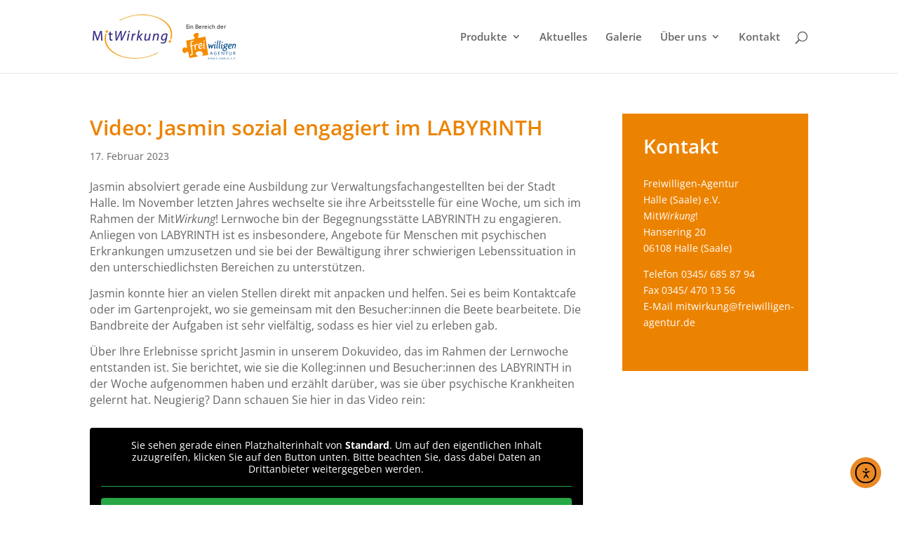

--- FILE ---
content_type: text/html; charset=UTF-8
request_url: https://mitwirkung.eu/2023/02/17/video-jasmin-sozial-engagiert-im-labyrinth/
body_size: 12221
content:
<!DOCTYPE html>
<!--[if IE 6]>
<html id="ie6" lang="de">
<![endif]-->
<!--[if IE 7]>
<html id="ie7" lang="de">
<![endif]-->
<!--[if IE 8]>
<html id="ie8" lang="de">
<![endif]-->
<!--[if !(IE 6) | !(IE 7) | !(IE 8)  ]><!-->
<html lang="de">
<!--<![endif]-->
<head>
<meta charset="UTF-8" />
<meta http-equiv="X-UA-Compatible" content="IE=edge">
<link rel="pingback" href="https://mitwirkung.eu/xmlrpc.php" />
<!--[if lt IE 9]>
<script src="https://mitwirkung.eu/wp-content/themes/Divi/js/html5.js" type="text/javascript"></script>
<![endif]-->
<link rel="shortcut icon" type="image/x-icon" href="/favicon.ico">
<script type="text/javascript">
document.documentElement.className = 'js';
</script>
<meta name='robots' content='noindex, follow' />
<!-- This site is optimized with the Yoast SEO Premium plugin v25.4 (Yoast SEO v26.5) - https://yoast.com/wordpress/plugins/seo/ -->
<title>Video: Jasmin sozial engagiert im LABYRINTH - mitwirkung.eu</title>
<meta property="og:locale" content="de_DE" />
<meta property="og:type" content="article" />
<meta property="og:title" content="Video: Jasmin sozial engagiert im LABYRINTH" />
<meta property="og:description" content="Jasmin absolviert gerade eine Ausbildung zur Verwaltungsfachangestellten bei der Stadt Halle. Im November letzten Jahres wechselte sie ihre Arbeitsstelle für eine Woche, um sich im Rahmen der MitWirkung! Lernwoche bin der Begegnungsstätte LABYRINTH zu engagieren. Anliegen von LABYRINTH ist es insbesondere, Angebote für Menschen mit psychischen Erkrankungen umzusetzen und sie bei der Bewältigung ihrer schwierigen(Mehr lesen...)" />
<meta property="og:url" content="https://mitwirkung.eu/2023/02/17/video-jasmin-sozial-engagiert-im-labyrinth/" />
<meta property="og:site_name" content="mitwirkung.eu" />
<meta property="article:published_time" content="2023-02-17T10:09:54+00:00" />
<meta property="og:image" content="https://mitwirkung.eu/wp-content/uploads/2023/02/lw_stadtverwaltung.jpg" />
<meta property="og:image:width" content="400" />
<meta property="og:image:height" content="267" />
<meta property="og:image:type" content="image/jpeg" />
<meta name="author" content="mwchristian" />
<script type="application/ld+json" class="yoast-schema-graph">{"@context":"https://schema.org","@graph":[{"@type":"Article","@id":"https://mitwirkung.eu/2023/02/17/video-jasmin-sozial-engagiert-im-labyrinth/#article","isPartOf":{"@id":"https://mitwirkung.eu/2023/02/17/video-jasmin-sozial-engagiert-im-labyrinth/"},"author":{"name":"mwchristian","@id":"https://mitwirkung.eu/#/schema/person/2181887275da9c03a5041aa385b8661a"},"headline":"Video: Jasmin sozial engagiert im LABYRINTH","datePublished":"2023-02-17T10:09:54+00:00","mainEntityOfPage":{"@id":"https://mitwirkung.eu/2023/02/17/video-jasmin-sozial-engagiert-im-labyrinth/"},"wordCount":191,"commentCount":0,"publisher":{"@id":"https://mitwirkung.eu/#organization"},"image":{"@id":"https://mitwirkung.eu/2023/02/17/video-jasmin-sozial-engagiert-im-labyrinth/#primaryimage"},"thumbnailUrl":"https://mitwirkung.eu/wp-content/uploads/2023/02/lw_stadtverwaltung.jpg","articleSection":["news"],"inLanguage":"de","potentialAction":[{"@type":"CommentAction","name":"Comment","target":["https://mitwirkung.eu/2023/02/17/video-jasmin-sozial-engagiert-im-labyrinth/#respond"]}]},{"@type":"WebPage","@id":"https://mitwirkung.eu/2023/02/17/video-jasmin-sozial-engagiert-im-labyrinth/","url":"https://mitwirkung.eu/2023/02/17/video-jasmin-sozial-engagiert-im-labyrinth/","name":"Video: Jasmin sozial engagiert im LABYRINTH - mitwirkung.eu","isPartOf":{"@id":"https://mitwirkung.eu/#website"},"primaryImageOfPage":{"@id":"https://mitwirkung.eu/2023/02/17/video-jasmin-sozial-engagiert-im-labyrinth/#primaryimage"},"image":{"@id":"https://mitwirkung.eu/2023/02/17/video-jasmin-sozial-engagiert-im-labyrinth/#primaryimage"},"thumbnailUrl":"https://mitwirkung.eu/wp-content/uploads/2023/02/lw_stadtverwaltung.jpg","datePublished":"2023-02-17T10:09:54+00:00","breadcrumb":{"@id":"https://mitwirkung.eu/2023/02/17/video-jasmin-sozial-engagiert-im-labyrinth/#breadcrumb"},"inLanguage":"de","potentialAction":[{"@type":"ReadAction","target":["https://mitwirkung.eu/2023/02/17/video-jasmin-sozial-engagiert-im-labyrinth/"]}]},{"@type":"ImageObject","inLanguage":"de","@id":"https://mitwirkung.eu/2023/02/17/video-jasmin-sozial-engagiert-im-labyrinth/#primaryimage","url":"https://mitwirkung.eu/wp-content/uploads/2023/02/lw_stadtverwaltung.jpg","contentUrl":"https://mitwirkung.eu/wp-content/uploads/2023/02/lw_stadtverwaltung.jpg","width":400,"height":267},{"@type":"BreadcrumbList","@id":"https://mitwirkung.eu/2023/02/17/video-jasmin-sozial-engagiert-im-labyrinth/#breadcrumb","itemListElement":[{"@type":"ListItem","position":1,"name":"Startseite","item":"https://mitwirkung.eu/"},{"@type":"ListItem","position":2,"name":"Video: Jasmin sozial engagiert im LABYRINTH"}]},{"@type":"WebSite","@id":"https://mitwirkung.eu/#website","url":"https://mitwirkung.eu/","name":"mitwirkung.eu","description":"Ein Bereich der Freiwilligen-Agentur Halle (Saale) e.V.","publisher":{"@id":"https://mitwirkung.eu/#organization"},"potentialAction":[{"@type":"SearchAction","target":{"@type":"EntryPoint","urlTemplate":"https://mitwirkung.eu/?s={search_term_string}"},"query-input":{"@type":"PropertyValueSpecification","valueRequired":true,"valueName":"search_term_string"}}],"inLanguage":"de"},{"@type":"Organization","@id":"https://mitwirkung.eu/#organization","name":"MitWirkung!","url":"https://mitwirkung.eu/","logo":{"@type":"ImageObject","inLanguage":"de","@id":"https://mitwirkung.eu/#/schema/logo/image/","url":"https://mitwirkung.eu/wp-content/uploads/2020/06/logo_400x250.png","contentUrl":"https://mitwirkung.eu/wp-content/uploads/2020/06/logo_400x250.png","width":400,"height":250,"caption":"MitWirkung!"},"image":{"@id":"https://mitwirkung.eu/#/schema/logo/image/"}},{"@type":"Person","@id":"https://mitwirkung.eu/#/schema/person/2181887275da9c03a5041aa385b8661a","name":"mwchristian","image":{"@type":"ImageObject","inLanguage":"de","@id":"https://mitwirkung.eu/#/schema/person/image/","url":"https://secure.gravatar.com/avatar/3d7cf0f077438615f56d933809486646fb072c3b7da9e6e6da99ca8ed5d64ae5?s=96&d=mm&r=g","contentUrl":"https://secure.gravatar.com/avatar/3d7cf0f077438615f56d933809486646fb072c3b7da9e6e6da99ca8ed5d64ae5?s=96&d=mm&r=g","caption":"mwchristian"}}]}</script>
<!-- / Yoast SEO Premium plugin. -->
<link rel='dns-prefetch' href='//cdn.elementor.com' />
<link rel="alternate" type="application/rss+xml" title="mitwirkung.eu &raquo; Feed" href="https://mitwirkung.eu/feed/" />
<link rel="alternate" type="application/rss+xml" title="mitwirkung.eu &raquo; Kommentar-Feed" href="https://mitwirkung.eu/comments/feed/" />
<link rel="alternate" type="application/rss+xml" title="mitwirkung.eu &raquo; Video: Jasmin sozial engagiert im LABYRINTH-Kommentar-Feed" href="https://mitwirkung.eu/2023/02/17/video-jasmin-sozial-engagiert-im-labyrinth/feed/" />
<link rel="alternate" title="oEmbed (JSON)" type="application/json+oembed" href="https://mitwirkung.eu/wp-json/oembed/1.0/embed?url=https%3A%2F%2Fmitwirkung.eu%2F2023%2F02%2F17%2Fvideo-jasmin-sozial-engagiert-im-labyrinth%2F" />
<link rel="alternate" title="oEmbed (XML)" type="text/xml+oembed" href="https://mitwirkung.eu/wp-json/oembed/1.0/embed?url=https%3A%2F%2Fmitwirkung.eu%2F2023%2F02%2F17%2Fvideo-jasmin-sozial-engagiert-im-labyrinth%2F&#038;format=xml" />
<meta content="divi child v.v.1.0" name="generator"/><style id='wp-block-library-inline-css' type='text/css'>
:root{--wp-block-synced-color:#7a00df;--wp-block-synced-color--rgb:122,0,223;--wp-bound-block-color:var(--wp-block-synced-color);--wp-editor-canvas-background:#ddd;--wp-admin-theme-color:#007cba;--wp-admin-theme-color--rgb:0,124,186;--wp-admin-theme-color-darker-10:#006ba1;--wp-admin-theme-color-darker-10--rgb:0,107,160.5;--wp-admin-theme-color-darker-20:#005a87;--wp-admin-theme-color-darker-20--rgb:0,90,135;--wp-admin-border-width-focus:2px}@media (min-resolution:192dpi){:root{--wp-admin-border-width-focus:1.5px}}.wp-element-button{cursor:pointer}:root .has-very-light-gray-background-color{background-color:#eee}:root .has-very-dark-gray-background-color{background-color:#313131}:root .has-very-light-gray-color{color:#eee}:root .has-very-dark-gray-color{color:#313131}:root .has-vivid-green-cyan-to-vivid-cyan-blue-gradient-background{background:linear-gradient(135deg,#00d084,#0693e3)}:root .has-purple-crush-gradient-background{background:linear-gradient(135deg,#34e2e4,#4721fb 50%,#ab1dfe)}:root .has-hazy-dawn-gradient-background{background:linear-gradient(135deg,#faaca8,#dad0ec)}:root .has-subdued-olive-gradient-background{background:linear-gradient(135deg,#fafae1,#67a671)}:root .has-atomic-cream-gradient-background{background:linear-gradient(135deg,#fdd79a,#004a59)}:root .has-nightshade-gradient-background{background:linear-gradient(135deg,#330968,#31cdcf)}:root .has-midnight-gradient-background{background:linear-gradient(135deg,#020381,#2874fc)}:root{--wp--preset--font-size--normal:16px;--wp--preset--font-size--huge:42px}.has-regular-font-size{font-size:1em}.has-larger-font-size{font-size:2.625em}.has-normal-font-size{font-size:var(--wp--preset--font-size--normal)}.has-huge-font-size{font-size:var(--wp--preset--font-size--huge)}.has-text-align-center{text-align:center}.has-text-align-left{text-align:left}.has-text-align-right{text-align:right}.has-fit-text{white-space:nowrap!important}#end-resizable-editor-section{display:none}.aligncenter{clear:both}.items-justified-left{justify-content:flex-start}.items-justified-center{justify-content:center}.items-justified-right{justify-content:flex-end}.items-justified-space-between{justify-content:space-between}.screen-reader-text{border:0;clip-path:inset(50%);height:1px;margin:-1px;overflow:hidden;padding:0;position:absolute;width:1px;word-wrap:normal!important}.screen-reader-text:focus{background-color:#ddd;clip-path:none;color:#444;display:block;font-size:1em;height:auto;left:5px;line-height:normal;padding:15px 23px 14px;text-decoration:none;top:5px;width:auto;z-index:100000}html :where(.has-border-color){border-style:solid}html :where([style*=border-top-color]){border-top-style:solid}html :where([style*=border-right-color]){border-right-style:solid}html :where([style*=border-bottom-color]){border-bottom-style:solid}html :where([style*=border-left-color]){border-left-style:solid}html :where([style*=border-width]){border-style:solid}html :where([style*=border-top-width]){border-top-style:solid}html :where([style*=border-right-width]){border-right-style:solid}html :where([style*=border-bottom-width]){border-bottom-style:solid}html :where([style*=border-left-width]){border-left-style:solid}html :where(img[class*=wp-image-]){height:auto;max-width:100%}:where(figure){margin:0 0 1em}html :where(.is-position-sticky){--wp-admin--admin-bar--position-offset:var(--wp-admin--admin-bar--height,0px)}@media screen and (max-width:600px){html :where(.is-position-sticky){--wp-admin--admin-bar--position-offset:0px}}
/*# sourceURL=wp-block-library-inline-css */
</style><style id='global-styles-inline-css' type='text/css'>
:root{--wp--preset--aspect-ratio--square: 1;--wp--preset--aspect-ratio--4-3: 4/3;--wp--preset--aspect-ratio--3-4: 3/4;--wp--preset--aspect-ratio--3-2: 3/2;--wp--preset--aspect-ratio--2-3: 2/3;--wp--preset--aspect-ratio--16-9: 16/9;--wp--preset--aspect-ratio--9-16: 9/16;--wp--preset--color--black: #000000;--wp--preset--color--cyan-bluish-gray: #abb8c3;--wp--preset--color--white: #ffffff;--wp--preset--color--pale-pink: #f78da7;--wp--preset--color--vivid-red: #cf2e2e;--wp--preset--color--luminous-vivid-orange: #ff6900;--wp--preset--color--luminous-vivid-amber: #fcb900;--wp--preset--color--light-green-cyan: #7bdcb5;--wp--preset--color--vivid-green-cyan: #00d084;--wp--preset--color--pale-cyan-blue: #8ed1fc;--wp--preset--color--vivid-cyan-blue: #0693e3;--wp--preset--color--vivid-purple: #9b51e0;--wp--preset--gradient--vivid-cyan-blue-to-vivid-purple: linear-gradient(135deg,rgb(6,147,227) 0%,rgb(155,81,224) 100%);--wp--preset--gradient--light-green-cyan-to-vivid-green-cyan: linear-gradient(135deg,rgb(122,220,180) 0%,rgb(0,208,130) 100%);--wp--preset--gradient--luminous-vivid-amber-to-luminous-vivid-orange: linear-gradient(135deg,rgb(252,185,0) 0%,rgb(255,105,0) 100%);--wp--preset--gradient--luminous-vivid-orange-to-vivid-red: linear-gradient(135deg,rgb(255,105,0) 0%,rgb(207,46,46) 100%);--wp--preset--gradient--very-light-gray-to-cyan-bluish-gray: linear-gradient(135deg,rgb(238,238,238) 0%,rgb(169,184,195) 100%);--wp--preset--gradient--cool-to-warm-spectrum: linear-gradient(135deg,rgb(74,234,220) 0%,rgb(151,120,209) 20%,rgb(207,42,186) 40%,rgb(238,44,130) 60%,rgb(251,105,98) 80%,rgb(254,248,76) 100%);--wp--preset--gradient--blush-light-purple: linear-gradient(135deg,rgb(255,206,236) 0%,rgb(152,150,240) 100%);--wp--preset--gradient--blush-bordeaux: linear-gradient(135deg,rgb(254,205,165) 0%,rgb(254,45,45) 50%,rgb(107,0,62) 100%);--wp--preset--gradient--luminous-dusk: linear-gradient(135deg,rgb(255,203,112) 0%,rgb(199,81,192) 50%,rgb(65,88,208) 100%);--wp--preset--gradient--pale-ocean: linear-gradient(135deg,rgb(255,245,203) 0%,rgb(182,227,212) 50%,rgb(51,167,181) 100%);--wp--preset--gradient--electric-grass: linear-gradient(135deg,rgb(202,248,128) 0%,rgb(113,206,126) 100%);--wp--preset--gradient--midnight: linear-gradient(135deg,rgb(2,3,129) 0%,rgb(40,116,252) 100%);--wp--preset--font-size--small: 13px;--wp--preset--font-size--medium: 20px;--wp--preset--font-size--large: 36px;--wp--preset--font-size--x-large: 42px;--wp--preset--spacing--20: 0.44rem;--wp--preset--spacing--30: 0.67rem;--wp--preset--spacing--40: 1rem;--wp--preset--spacing--50: 1.5rem;--wp--preset--spacing--60: 2.25rem;--wp--preset--spacing--70: 3.38rem;--wp--preset--spacing--80: 5.06rem;--wp--preset--shadow--natural: 6px 6px 9px rgba(0, 0, 0, 0.2);--wp--preset--shadow--deep: 12px 12px 50px rgba(0, 0, 0, 0.4);--wp--preset--shadow--sharp: 6px 6px 0px rgba(0, 0, 0, 0.2);--wp--preset--shadow--outlined: 6px 6px 0px -3px rgb(255, 255, 255), 6px 6px rgb(0, 0, 0);--wp--preset--shadow--crisp: 6px 6px 0px rgb(0, 0, 0);}:root { --wp--style--global--content-size: 823px;--wp--style--global--wide-size: 1080px; }:where(body) { margin: 0; }.wp-site-blocks > .alignleft { float: left; margin-right: 2em; }.wp-site-blocks > .alignright { float: right; margin-left: 2em; }.wp-site-blocks > .aligncenter { justify-content: center; margin-left: auto; margin-right: auto; }:where(.is-layout-flex){gap: 0.5em;}:where(.is-layout-grid){gap: 0.5em;}.is-layout-flow > .alignleft{float: left;margin-inline-start: 0;margin-inline-end: 2em;}.is-layout-flow > .alignright{float: right;margin-inline-start: 2em;margin-inline-end: 0;}.is-layout-flow > .aligncenter{margin-left: auto !important;margin-right: auto !important;}.is-layout-constrained > .alignleft{float: left;margin-inline-start: 0;margin-inline-end: 2em;}.is-layout-constrained > .alignright{float: right;margin-inline-start: 2em;margin-inline-end: 0;}.is-layout-constrained > .aligncenter{margin-left: auto !important;margin-right: auto !important;}.is-layout-constrained > :where(:not(.alignleft):not(.alignright):not(.alignfull)){max-width: var(--wp--style--global--content-size);margin-left: auto !important;margin-right: auto !important;}.is-layout-constrained > .alignwide{max-width: var(--wp--style--global--wide-size);}body .is-layout-flex{display: flex;}.is-layout-flex{flex-wrap: wrap;align-items: center;}.is-layout-flex > :is(*, div){margin: 0;}body .is-layout-grid{display: grid;}.is-layout-grid > :is(*, div){margin: 0;}body{padding-top: 0px;padding-right: 0px;padding-bottom: 0px;padding-left: 0px;}:root :where(.wp-element-button, .wp-block-button__link){background-color: #32373c;border-width: 0;color: #fff;font-family: inherit;font-size: inherit;font-style: inherit;font-weight: inherit;letter-spacing: inherit;line-height: inherit;padding-top: calc(0.667em + 2px);padding-right: calc(1.333em + 2px);padding-bottom: calc(0.667em + 2px);padding-left: calc(1.333em + 2px);text-decoration: none;text-transform: inherit;}.has-black-color{color: var(--wp--preset--color--black) !important;}.has-cyan-bluish-gray-color{color: var(--wp--preset--color--cyan-bluish-gray) !important;}.has-white-color{color: var(--wp--preset--color--white) !important;}.has-pale-pink-color{color: var(--wp--preset--color--pale-pink) !important;}.has-vivid-red-color{color: var(--wp--preset--color--vivid-red) !important;}.has-luminous-vivid-orange-color{color: var(--wp--preset--color--luminous-vivid-orange) !important;}.has-luminous-vivid-amber-color{color: var(--wp--preset--color--luminous-vivid-amber) !important;}.has-light-green-cyan-color{color: var(--wp--preset--color--light-green-cyan) !important;}.has-vivid-green-cyan-color{color: var(--wp--preset--color--vivid-green-cyan) !important;}.has-pale-cyan-blue-color{color: var(--wp--preset--color--pale-cyan-blue) !important;}.has-vivid-cyan-blue-color{color: var(--wp--preset--color--vivid-cyan-blue) !important;}.has-vivid-purple-color{color: var(--wp--preset--color--vivid-purple) !important;}.has-black-background-color{background-color: var(--wp--preset--color--black) !important;}.has-cyan-bluish-gray-background-color{background-color: var(--wp--preset--color--cyan-bluish-gray) !important;}.has-white-background-color{background-color: var(--wp--preset--color--white) !important;}.has-pale-pink-background-color{background-color: var(--wp--preset--color--pale-pink) !important;}.has-vivid-red-background-color{background-color: var(--wp--preset--color--vivid-red) !important;}.has-luminous-vivid-orange-background-color{background-color: var(--wp--preset--color--luminous-vivid-orange) !important;}.has-luminous-vivid-amber-background-color{background-color: var(--wp--preset--color--luminous-vivid-amber) !important;}.has-light-green-cyan-background-color{background-color: var(--wp--preset--color--light-green-cyan) !important;}.has-vivid-green-cyan-background-color{background-color: var(--wp--preset--color--vivid-green-cyan) !important;}.has-pale-cyan-blue-background-color{background-color: var(--wp--preset--color--pale-cyan-blue) !important;}.has-vivid-cyan-blue-background-color{background-color: var(--wp--preset--color--vivid-cyan-blue) !important;}.has-vivid-purple-background-color{background-color: var(--wp--preset--color--vivid-purple) !important;}.has-black-border-color{border-color: var(--wp--preset--color--black) !important;}.has-cyan-bluish-gray-border-color{border-color: var(--wp--preset--color--cyan-bluish-gray) !important;}.has-white-border-color{border-color: var(--wp--preset--color--white) !important;}.has-pale-pink-border-color{border-color: var(--wp--preset--color--pale-pink) !important;}.has-vivid-red-border-color{border-color: var(--wp--preset--color--vivid-red) !important;}.has-luminous-vivid-orange-border-color{border-color: var(--wp--preset--color--luminous-vivid-orange) !important;}.has-luminous-vivid-amber-border-color{border-color: var(--wp--preset--color--luminous-vivid-amber) !important;}.has-light-green-cyan-border-color{border-color: var(--wp--preset--color--light-green-cyan) !important;}.has-vivid-green-cyan-border-color{border-color: var(--wp--preset--color--vivid-green-cyan) !important;}.has-pale-cyan-blue-border-color{border-color: var(--wp--preset--color--pale-cyan-blue) !important;}.has-vivid-cyan-blue-border-color{border-color: var(--wp--preset--color--vivid-cyan-blue) !important;}.has-vivid-purple-border-color{border-color: var(--wp--preset--color--vivid-purple) !important;}.has-vivid-cyan-blue-to-vivid-purple-gradient-background{background: var(--wp--preset--gradient--vivid-cyan-blue-to-vivid-purple) !important;}.has-light-green-cyan-to-vivid-green-cyan-gradient-background{background: var(--wp--preset--gradient--light-green-cyan-to-vivid-green-cyan) !important;}.has-luminous-vivid-amber-to-luminous-vivid-orange-gradient-background{background: var(--wp--preset--gradient--luminous-vivid-amber-to-luminous-vivid-orange) !important;}.has-luminous-vivid-orange-to-vivid-red-gradient-background{background: var(--wp--preset--gradient--luminous-vivid-orange-to-vivid-red) !important;}.has-very-light-gray-to-cyan-bluish-gray-gradient-background{background: var(--wp--preset--gradient--very-light-gray-to-cyan-bluish-gray) !important;}.has-cool-to-warm-spectrum-gradient-background{background: var(--wp--preset--gradient--cool-to-warm-spectrum) !important;}.has-blush-light-purple-gradient-background{background: var(--wp--preset--gradient--blush-light-purple) !important;}.has-blush-bordeaux-gradient-background{background: var(--wp--preset--gradient--blush-bordeaux) !important;}.has-luminous-dusk-gradient-background{background: var(--wp--preset--gradient--luminous-dusk) !important;}.has-pale-ocean-gradient-background{background: var(--wp--preset--gradient--pale-ocean) !important;}.has-electric-grass-gradient-background{background: var(--wp--preset--gradient--electric-grass) !important;}.has-midnight-gradient-background{background: var(--wp--preset--gradient--midnight) !important;}.has-small-font-size{font-size: var(--wp--preset--font-size--small) !important;}.has-medium-font-size{font-size: var(--wp--preset--font-size--medium) !important;}.has-large-font-size{font-size: var(--wp--preset--font-size--large) !important;}.has-x-large-font-size{font-size: var(--wp--preset--font-size--x-large) !important;}
/*# sourceURL=global-styles-inline-css */
</style>
<!-- <link rel='stylesheet' id='wp-components-css' href='https://mitwirkung.eu/wp-includes/css/dist/components/style.min.css?ver=cf880d4f391ba43712c2672f597cf6db' type='text/css' media='all' /> -->
<!-- <link rel='stylesheet' id='wp-preferences-css' href='https://mitwirkung.eu/wp-includes/css/dist/preferences/style.min.css?ver=cf880d4f391ba43712c2672f597cf6db' type='text/css' media='all' /> -->
<!-- <link rel='stylesheet' id='wp-block-editor-css' href='https://mitwirkung.eu/wp-includes/css/dist/block-editor/style.min.css?ver=cf880d4f391ba43712c2672f597cf6db' type='text/css' media='all' /> -->
<!-- <link rel='stylesheet' id='wp-reusable-blocks-css' href='https://mitwirkung.eu/wp-includes/css/dist/reusable-blocks/style.min.css?ver=cf880d4f391ba43712c2672f597cf6db' type='text/css' media='all' /> -->
<!-- <link rel='stylesheet' id='wp-patterns-css' href='https://mitwirkung.eu/wp-includes/css/dist/patterns/style.min.css?ver=cf880d4f391ba43712c2672f597cf6db' type='text/css' media='all' /> -->
<!-- <link rel='stylesheet' id='wp-editor-css' href='https://mitwirkung.eu/wp-includes/css/dist/editor/style.min.css?ver=cf880d4f391ba43712c2672f597cf6db' type='text/css' media='all' /> -->
<!-- <link rel='stylesheet' id='block-robo-gallery-style-css-css' href='https://mitwirkung.eu/wp-content/plugins/robo-gallery/includes/extensions/block/dist/blocks.style.build.css?ver=5.1.1' type='text/css' media='all' /> -->
<!-- <link rel='stylesheet' id='contact-form-7-css' href='https://mitwirkung.eu/wp-content/plugins/contact-form-7/includes/css/styles.css?ver=6.1.4' type='text/css' media='all' /> -->
<!-- <link rel='stylesheet' id='wp-post-modal-css' href='https://mitwirkung.eu/wp-content/plugins/wp-post-modal/public/css/wp-post-modal-public.css?ver=1.0.0' type='text/css' media='all' /> -->
<!-- <link rel='stylesheet' id='ea11y-widget-fonts-css' href='https://mitwirkung.eu/wp-content/plugins/pojo-accessibility/assets/build/fonts.css?ver=3.9.0' type='text/css' media='all' /> -->
<!-- <link rel='stylesheet' id='ea11y-skip-link-css' href='https://mitwirkung.eu/wp-content/plugins/pojo-accessibility/assets/build/skip-link.css?ver=3.9.0' type='text/css' media='all' /> -->
<!-- <link rel='stylesheet' id='dp-owl-carousel-pro-styles-css' href='https://mitwirkung.eu/wp-content/plugins/dp-owl-carousel-pro/styles/style.min.css?ver=2.4.4' type='text/css' media='all' /> -->
<!-- <link rel='stylesheet' id='wp-pagenavi-css' href='https://mitwirkung.eu/wp-content/plugins/wp-pagenavi/pagenavi-css.css?ver=2.70' type='text/css' media='all' /> -->
<!-- <link rel='stylesheet' id='borlabs-cookie-custom-css' href='https://mitwirkung.eu/wp-content/cache/borlabs-cookie/1/borlabs-cookie-1-de.css?ver=3.3.23-47' type='text/css' media='all' /> -->
<!-- <link rel='stylesheet' id='divi-style-parent-css' href='https://mitwirkung.eu/wp-content/themes/Divi/style-static.min.css?ver=4.27.5' type='text/css' media='all' /> -->
<!-- <link rel='stylesheet' id='divi-style-css' href='https://mitwirkung.eu/wp-content/themes/divi-child/style.css?ver=4.27.5' type='text/css' media='all' /> -->
<script src='//mitwirkung.eu/wp-content/cache/wpfc-minified/6ztn0gma/7tf6y.js' type="text/javascript"></script>
<!-- <script type="text/javascript" src="https://mitwirkung.eu/wp-includes/js/jquery/jquery.min.js?ver=3.7.1" id="jquery-core-js"></script> -->
<!-- <script type="text/javascript" src="https://mitwirkung.eu/wp-includes/js/jquery/jquery-migrate.min.js?ver=3.4.1" id="jquery-migrate-js"></script> -->
<script type="text/javascript" id="wp-post-modal-js-extra">
/* <![CDATA[ */
var fromPHP = {"pluginUrl":"https://mitwirkung.eu/wp-content/plugins/wp-post-modal/public/","breakpoint":"768","styled":"1","disableScrolling":"","loader":"","ajax_url":"https://mitwirkung.eu/wp-admin/admin-ajax.php","siteUrl":"https://mitwirkung.eu","restMethod":"","iframe":"","urlState":"","containerID":"#modal-ready","modalLinkClass":"modal-link","isAdmin":"","customizing":""};
//# sourceURL=wp-post-modal-js-extra
/* ]]> */
</script>
<script src='//mitwirkung.eu/wp-content/cache/wpfc-minified/1ylt4ddk/7tf6y.js' type="text/javascript"></script>
<!-- <script type="text/javascript" src="https://mitwirkung.eu/wp-content/plugins/wp-post-modal/public/js/wp-post-modal-public.js?ver=1.0.0" id="wp-post-modal-js"></script> -->
<!-- <script type="text/javascript" src="https://mitwirkung.eu/wp-content/themes/divi-child/js/custom.js?ver=cf880d4f391ba43712c2672f597cf6db" id="custom-scripts-js"></script> -->
<script data-no-optimize="1" data-no-minify="1" data-cfasync="false" type="text/javascript" src="https://mitwirkung.eu/wp-content/cache/borlabs-cookie/1/borlabs-cookie-config-de.json.js?ver=3.3.23-57" id="borlabs-cookie-config-js"></script>
<script data-no-optimize="1" data-no-minify="1" data-cfasync="false" type="text/javascript" src="https://mitwirkung.eu/wp-content/plugins/borlabs-cookie/assets/javascript/borlabs-cookie-prioritize.min.js?ver=3.3.23" id="borlabs-cookie-prioritize-js"></script>
<link rel="https://api.w.org/" href="https://mitwirkung.eu/wp-json/" /><link rel="alternate" title="JSON" type="application/json" href="https://mitwirkung.eu/wp-json/wp/v2/posts/28896" /><link rel="EditURI" type="application/rsd+xml" title="RSD" href="https://mitwirkung.eu/xmlrpc.php?rsd" />
<link rel='shortlink' href='https://mitwirkung.eu/?p=28896' />
<meta name="viewport" content="width=device-width, initial-scale=1.0, maximum-scale=1.0, user-scalable=0" /><!-- <link rel="stylesheet" href="https://mitwirkung.eu/wp-content/themes/divi-child/fontawesome/css/all.css"> -->
<script>var year=new Date();year=year.getFullYear();jQuery(function($){$('#footer-info').html('© Freiwilligen-Agentur Halle (Saale) e.V. '+year);});</script><!-- <link rel="stylesheet" id="et-divi-customizer-global-cached-inline-styles" href="https://mitwirkung.eu/wp-content/et-cache/global/et-divi-customizer-global.min.css?ver=1769069649" /> -->
<link rel="stylesheet" type="text/css" href="//mitwirkung.eu/wp-content/cache/wpfc-minified/f6fc9o1y/7tf6y.css" media="all"/>
</head>
<body class="wp-singular post-template-default single single-post postid-28896 single-format-standard wp-theme-Divi wp-child-theme-divi-child ally-default et_pb_button_helper_class et_fullwidth_secondary_nav et_fixed_nav et_show_nav et_pb_show_title et_primary_nav_dropdown_animation_fade et_secondary_nav_dropdown_animation_fade et_header_style_left et_pb_footer_columns4 et_cover_background et_pb_gutter osx et_pb_gutters3 et_smooth_scroll et_right_sidebar et_divi_theme et-db">
<div id="page-container">
<header id="main-header" data-height-onload="90">
<div class="container clearfix et_menu_container">
<div class="logo_container">
<span class="logo_helper"><span class="logo-label">Ein Bereich der</span><img src="https://mitwirkung.eu/wp-content/themes/divi-child/img/fwa2025.svg"></span>
<a href="https://mitwirkung.eu/">
<img src="https://mitwirkung.eu/wp-content/uploads/2018/03/logo-mitwirkung.png" alt="mitwirkung.eu" id="logo" data-height-percentage="80" />
</a>
</div>
<div id="et-top-navigation" data-height="90" data-fixed-height="65">
<nav id="top-menu-nav">
<ul id="top-menu" class="nav"><li id="menu-item-90" class="menu-item menu-item-type-custom menu-item-object-custom menu-item-home menu-item-has-children menu-item-90"><a href="https://mitwirkung.eu/#angebote">Produkte</a>
<ul class="sub-menu">
<li id="menu-item-24606" class="menu-item menu-item-type-post_type menu-item-object-page menu-item-has-children menu-item-24606"><a href="https://mitwirkung.eu/corporate-volunteering/">Corporate Volunteering</a>
<ul class="sub-menu">
<li id="menu-item-24607" class="menu-item menu-item-type-post_type menu-item-object-page menu-item-24607"><a href="https://mitwirkung.eu/corporate-volunteering/social-day/">Social Day</a></li>
<li id="menu-item-24608" class="menu-item menu-item-type-post_type menu-item-object-page menu-item-24608"><a href="https://mitwirkung.eu/corporate-volunteering/corporate-volunteering-beratung/">Beratung</a></li>
</ul>
</li>
<li id="menu-item-24609" class="menu-item menu-item-type-post_type menu-item-object-page menu-item-has-children menu-item-24609"><a href="https://mitwirkung.eu/social-and-personal-skills/">Personalentwicklung</a>
<ul class="sub-menu">
<li id="menu-item-24612" class="menu-item menu-item-type-post_type menu-item-object-page menu-item-24612"><a href="https://mitwirkung.eu/social-and-personal-skills/fuer-fuehrungskraefte/">Fach- und Führungskräftetraining</a></li>
<li id="menu-item-24613" class="menu-item menu-item-type-post_type menu-item-object-page menu-item-24613"><a href="https://mitwirkung.eu/social-and-personal-skills/social-day-plus/">Social Day +</a></li>
<li id="menu-item-29668" class="menu-item menu-item-type-post_type menu-item-object-page menu-item-29668"><a href="https://mitwirkung.eu/social-and-personal-skills/in-ausbildung-und-berufsschule/perspektivwechsel-lernwochen/">Lernwochen für Auszubildende</a></li>
<li id="menu-item-29669" class="menu-item menu-item-type-post_type menu-item-object-page menu-item-29669"><a href="https://mitwirkung.eu/social-and-personal-skills/in-ausbildung-und-berufsschule/perspektivwechsel-diversity-training/">Diversity Training</a></li>
</ul>
</li>
</ul>
</li>
<li id="menu-item-93" class="menu-item menu-item-type-custom menu-item-object-custom menu-item-home menu-item-93"><a href="https://mitwirkung.eu/#aktuelles">Aktuelles</a></li>
<li id="menu-item-26930" class="menu-item menu-item-type-custom menu-item-object-custom menu-item-home menu-item-26930"><a href="https://mitwirkung.eu/#galerie">Galerie</a></li>
<li id="menu-item-91" class="menu-item menu-item-type-custom menu-item-object-custom menu-item-home menu-item-has-children menu-item-91"><a href="https://mitwirkung.eu/#ueberuns">Über uns</a>
<ul class="sub-menu">
<li id="menu-item-27790" class="menu-item menu-item-type-post_type menu-item-object-page menu-item-27790"><a href="https://mitwirkung.eu/ueber-uns/arbeitsbereich/">Der Arbeitsbereich</a></li>
<li id="menu-item-27791" class="menu-item menu-item-type-post_type menu-item-object-page menu-item-27791"><a href="https://mitwirkung.eu/ueber-uns/team/">Das Team</a></li>
<li id="menu-item-27792" class="menu-item menu-item-type-post_type menu-item-object-page menu-item-27792"><a href="https://mitwirkung.eu/ueber-uns/vorgehen/">Unser Vorgehen</a></li>
</ul>
</li>
<li id="menu-item-95" class="menu-item menu-item-type-custom menu-item-object-custom menu-item-home menu-item-95"><a href="https://mitwirkung.eu/#kontakt">Kontakt</a></li>
</ul>						</nav>
<div id="et_top_search">
<span id="et_search_icon"></span>
</div>
<div id="et_mobile_nav_menu">
<div class="mobile_nav closed">
<span class="select_page">Seite wählen</span>
<span class="mobile_menu_bar mobile_menu_bar_toggle"></span>
</div>
</div>				</div> <!-- #et-top-navigation -->
</div> <!-- .container -->
<div class="et_search_outer">
<div class="container et_search_form_container">
<form role="search" method="get" class="et-search-form" action="https://mitwirkung.eu/">
<input type="search" class="et-search-field" placeholder="Suchen &hellip;" value="" name="s" title="Suchen nach:" />					</form>
<span class="et_close_search_field"></span>
</div>
</div>
</header> <!-- #main-header -->
<div id="et-main-area">
<div id="main-content" class="aktuelles-single">
<div id="modal-ready" class="container">
<div id="content-area" class="clearfix">
<div id="left-area">
<article id="post-28896" class="et_pb_post post-28896 post type-post status-publish format-standard has-post-thumbnail hentry category-news">
<h1 class="entry-title">Video: Jasmin sozial engagiert im LABYRINTH</h1>
<div class="post-meta">17. Februar 2023</div>
<div class="entry-content"><p class="western"><span style="font-size: medium;">Jasmin absolviert gerade eine Ausbildung zur Verwaltungsfachangestellten bei der Stadt Halle. Im November letzten Jahres wechselte sie ihre Arbeitsstelle für eine Woche, um sich im Rahmen der Mit</span><span style="font-size: medium;"><i>Wirkung</i></span><span style="font-size: medium;">! Lernwoche bin der Begegnungsstätte LABYRINTH zu engagieren. Anliegen von LABYRINTH ist es insbesondere, Angebote für Menschen mit psychischen Erkrankungen umzusetzen und sie bei der Bewältigung ihrer schwierigen Lebenssituation in den unterschiedlichsten Bereichen zu unterstützen.</span></p>
<p class="western"><span style="font-size: medium;">Jasmin konnte hier an vielen Stellen direkt mit anpacken und helfen. Sei es beim Kontaktcafe oder im Gartenprojekt, wo sie gemeinsam mit den Besucher:innen die Beete bearbeitete. Die Bandbreite der Aufgaben ist sehr vielfältig, sodass es hier viel zu erleben gab.</span></p>
<p class="western"><span style="font-size: medium;">Über Ihre Erlebnisse spricht Jasmin in unserem Dokuvideo, das im Rahmen der Lernwoche entstanden ist. Sie berichtet, wie sie die Kolleg:innen und Besucher:innen des LABYRINTH in der Woche aufgenommen haben und erzählt darüber, was sie über psychische Krankheiten gelernt hat. Neugierig? Dann schauen Sie hier in das Video rein:</span></p>
<p class="western">
<div class="brlbs-cmpnt-container brlbs-cmpnt-content-blocker brlbs-cmpnt-with-individual-styles" data-borlabs-cookie-content-blocker-id="default" data-borlabs-cookie-content="[base64]">
<div class="brlbs-cmpnt-cb-preset-a">
<p class="brlbs-cmpnt-cb-description">Sie sehen gerade einen Platzhalterinhalt von <strong>Standard</strong>. Um auf den eigentlichen Inhalt zuzugreifen, klicken Sie auf den Button unten. Bitte beachten Sie, dass dabei Daten an Drittanbieter weitergegeben werden.</p>
<div class="brlbs-cmpnt-cb-buttons"> <a class="brlbs-cmpnt-cb-btn" href="#" data-borlabs-cookie-unblock role="button">Inhalt entsperren</a> <a class="brlbs-cmpnt-cb-btn" href="#" data-borlabs-cookie-accept-service role="button" style="display: none">Erforderlichen Service akzeptieren und Inhalte entsperren</a> </div>
<p> <a class="brlbs-cmpnt-cb-provider-toggle" href="#" data-borlabs-cookie-show-provider-information role="button">Weitere Informationen</a> </div>
</div>
<p><span style="font-family: Calibri, sans-serif;"><span style="font-size: medium;">Unsere Lernwoche wäre für Ihre Auszubildenden genau das Richtige? Dann freuen wir uns auf Ihre Kontaktaufnahme: mitwirkung@freiwilligen-agentur.de</span></span></p>
<p class="western">
</div>
</article> <!-- .et_pb_post -->
</div> <!-- #left-area -->
<div id="sidebar">
<div id="custom_html-2" class="widget_text et_pb_widget widget_custom_html"><div class="textwidget custom-html-widget"><h2>Kontakt</h2>
<div>
<p>
Freiwilligen-Agentur<br>Halle (Saale) e.V.<br>Mit<em>Wirkung</em>!<br>
Hansering 20<br>
06108 Halle (Saale)
</p>
<p><a href="tel:+493456858794">Telefon 0345/ 685 87 94</a><br>
Fax 0345/ 470 13 56<br>
E-Mail <a href="mailto:mitwirkung@freiwilligen-agentur.de">mitwirkung@freiwilligen-agentur.de</a>
</p>
</div></div></div>	</div>
</div> <!-- #content-area -->
</div> <!-- .container -->
</div> <!-- #main-content -->

<span class="et_pb_scroll_top et-pb-icon"></span>
<footer id="main-footer">
<div id="footer-bottom">
<div class="container clearfix">
<div id="footer-info">© Freiwilligen-Agentur Halle (Saale) e.V</div>				
<div id="et-footer-nav">
<div class="container">
<ul id="menu-footermenu" class="bottom-nav"><li id="menu-item-25032" class="menu-item menu-item-type-post_type menu-item-object-page menu-item-25032"><a href="https://mitwirkung.eu/impressum-datenschutz/">Impressum &#038; Datenschutz</a></li>
<li id="menu-item-26931" class="borlabs-cookie-preference menu-item menu-item-type-custom menu-item-object-custom menu-item-26931"><a href="#">Cookies verwalten</a></li>
<li id="menu-item-29747" class="menu-item menu-item-type-post_type menu-item-object-page menu-item-29747"><a href="https://mitwirkung.eu/barrierefreiheitserklaerung/">Barrierefreiheitserklärung</a></li>
</ul>						</div>
</div> <!-- #et-footer-nav -->
</div>	<!-- .container -->
</div>
</footer> <!-- #main-footer -->
</div> <!-- #et-main-area -->
</div> <!-- #page-container -->
<script type="speculationrules">
{"prefetch":[{"source":"document","where":{"and":[{"href_matches":"/*"},{"not":{"href_matches":["/wp-*.php","/wp-admin/*","/wp-content/uploads/*","/wp-content/*","/wp-content/plugins/*","/wp-content/themes/divi-child/*","/wp-content/themes/Divi/*","/*\\?(.+)"]}},{"not":{"selector_matches":"a[rel~=\"nofollow\"]"}},{"not":{"selector_matches":".no-prefetch, .no-prefetch a"}}]},"eagerness":"conservative"}]}
</script>
<div class="modal-wrapper styled" role="dialog" aria-modal="true"  aria-label="Popup Dialog"><div class="wp-post-modal"><button type="button" aria-label="Close" class="close-modal"> × </button><div id="modal-content"></div></div></div>			<script>
const registerAllyAction = () => {
if ( ! window?.elementorAppConfig?.hasPro || ! window?.elementorFrontend?.utils?.urlActions ) {
return;
}
elementorFrontend.utils.urlActions.addAction( 'allyWidget:open', () => {
if ( window?.ea11yWidget?.widget?.open ) {
window.ea11yWidget.widget.open();
}
} );
};
const waitingLimit = 30;
let retryCounter = 0;
const waitForElementorPro = () => {
return new Promise( ( resolve ) => {
const intervalId = setInterval( () => {
if ( retryCounter === waitingLimit ) {
resolve( null );
}
retryCounter++;
if ( window.elementorFrontend && window?.elementorFrontend?.utils?.urlActions ) {
clearInterval( intervalId );
resolve( window.elementorFrontend );
}
}, 100 ); // Check every 100 milliseconds for availability of elementorFrontend
});
};
waitForElementorPro().then( () => { registerAllyAction(); });
</script>
<script type="importmap" id="wp-importmap">
{"imports":{"borlabs-cookie-core":"https://mitwirkung.eu/wp-content/plugins/borlabs-cookie/assets/javascript/borlabs-cookie.min.js?ver=3.3.23"}}
</script>
<script type="module" src="https://mitwirkung.eu/wp-content/plugins/borlabs-cookie/assets/javascript/borlabs-cookie.min.js?ver=3.3.23" id="borlabs-cookie-core-js-module" data-cfasync="false" data-no-minify="1" data-no-optimize="1"></script>
<script type="module" src="https://mitwirkung.eu/wp-content/plugins/borlabs-cookie/assets/javascript/borlabs-cookie-legacy-backward-compatibility.min.js?ver=3.3.23" id="borlabs-cookie-legacy-backward-compatibility-js-module"></script>
<!--googleoff: all--><div data-nosnippet data-borlabs-cookie-consent-required='true' id='BorlabsCookieBox'></div><div id='BorlabsCookieWidget' class='brlbs-cmpnt-container'></div><!--googleon: all--><script type="text/javascript" src="https://mitwirkung.eu/wp-includes/js/dist/hooks.min.js?ver=dd5603f07f9220ed27f1" id="wp-hooks-js"></script>
<script type="text/javascript" src="https://mitwirkung.eu/wp-includes/js/dist/i18n.min.js?ver=c26c3dc7bed366793375" id="wp-i18n-js"></script>
<script type="text/javascript" id="wp-i18n-js-after">
/* <![CDATA[ */
wp.i18n.setLocaleData( { 'text direction\u0004ltr': [ 'ltr' ] } );
//# sourceURL=wp-i18n-js-after
/* ]]> */
</script>
<script type="text/javascript" src="https://mitwirkung.eu/wp-content/plugins/contact-form-7/includes/swv/js/index.js?ver=6.1.4" id="swv-js"></script>
<script type="text/javascript" id="contact-form-7-js-translations">
/* <![CDATA[ */
( function( domain, translations ) {
var localeData = translations.locale_data[ domain ] || translations.locale_data.messages;
localeData[""].domain = domain;
wp.i18n.setLocaleData( localeData, domain );
} )( "contact-form-7", {"translation-revision-date":"2025-10-26 03:28:49+0000","generator":"GlotPress\/4.0.3","domain":"messages","locale_data":{"messages":{"":{"domain":"messages","plural-forms":"nplurals=2; plural=n != 1;","lang":"de"},"This contact form is placed in the wrong place.":["Dieses Kontaktformular wurde an der falschen Stelle platziert."],"Error:":["Fehler:"]}},"comment":{"reference":"includes\/js\/index.js"}} );
//# sourceURL=contact-form-7-js-translations
/* ]]> */
</script>
<script type="text/javascript" id="contact-form-7-js-before">
/* <![CDATA[ */
var wpcf7 = {
"api": {
"root": "https:\/\/mitwirkung.eu\/wp-json\/",
"namespace": "contact-form-7\/v1"
}
};
//# sourceURL=contact-form-7-js-before
/* ]]> */
</script>
<script type="text/javascript" src="https://mitwirkung.eu/wp-content/plugins/contact-form-7/includes/js/index.js?ver=6.1.4" id="contact-form-7-js"></script>
<script type="text/javascript" id="ea11y-widget-js-extra">
/* <![CDATA[ */
var ea11yWidget = {"iconSettings":{"style":{"icon":"person","size":"medium","color":"#eb8926","cornerRadius":{"radius":32,"unit":"px"}},"position":{"desktop":{"hidden":false,"enableExactPosition":false,"exactPosition":{"horizontal":{"direction":"right","value":10,"unit":"px"},"vertical":{"direction":"bottom","value":10,"unit":"px"}},"position":"bottom-right"},"mobile":{"hidden":false,"enableExactPosition":false,"exactPosition":{"horizontal":{"direction":"right","value":10,"unit":"px"},"vertical":{"direction":"bottom","value":10,"unit":"px"}},"position":"bottom-right"}}},"toolsSettings":{"bigger-text":{"enabled":true},"bigger-line-height":{"enabled":true},"text-align":{"enabled":true},"readable-font":{"enabled":true},"grayscale":{"enabled":true},"contrast":{"enabled":true},"page-structure":{"enabled":true},"sitemap":{"enabled":false,"url":"https://mitwirkung.eu/wp-sitemap.xml"},"reading-mask":{"enabled":true},"hide-images":{"enabled":true},"pause-animations":{"enabled":true},"highlight-links":{"enabled":true},"focus-outline":{"enabled":true},"screen-reader":{"enabled":false},"remove-elementor-label":{"enabled":false}},"accessibilityStatementURL":"","analytics":{"enabled":false,"url":null}};
//# sourceURL=ea11y-widget-js-extra
/* ]]> */
</script>
<script type="text/javascript" src="https://cdn.elementor.com/a11y/widget.js?api_key=ea11y-b7e3c29e-1e3c-4b86-9b29-0b0a818d5109&amp;ver=3.9.0" id="ea11y-widget-js"referrerPolicy="origin"></script>
<script type="text/javascript" src="https://mitwirkung.eu/wp-includes/js/comment-reply.min.js?ver=cf880d4f391ba43712c2672f597cf6db" id="comment-reply-js" async="async" data-wp-strategy="async" fetchpriority="low"></script>
<script type="text/javascript" id="divi-custom-script-js-extra">
/* <![CDATA[ */
var DIVI = {"item_count":"%d Item","items_count":"%d Items"};
var et_builder_utils_params = {"condition":{"diviTheme":true,"extraTheme":false},"scrollLocations":["app","top"],"builderScrollLocations":{"desktop":"app","tablet":"app","phone":"app"},"onloadScrollLocation":"app","builderType":"fe"};
var et_frontend_scripts = {"builderCssContainerPrefix":"#et-boc","builderCssLayoutPrefix":"#et-boc .et-l"};
var et_pb_custom = {"ajaxurl":"https://mitwirkung.eu/wp-admin/admin-ajax.php","images_uri":"https://mitwirkung.eu/wp-content/themes/Divi/images","builder_images_uri":"https://mitwirkung.eu/wp-content/themes/Divi/includes/builder/images","et_frontend_nonce":"cc07a6f726","subscription_failed":"Bitte \u00fcberpr\u00fcfen Sie die Felder unten aus, um sicherzustellen, dass Sie die richtigen Informationen eingegeben.","et_ab_log_nonce":"0cb462524b","fill_message":"Bitte f\u00fcllen Sie die folgenden Felder aus:","contact_error_message":"Bitte folgende Fehler beheben:","invalid":"Ung\u00fcltige E-Mail","captcha":"Captcha","prev":"Vorherige","previous":"Vorherige","next":"Weiter","wrong_captcha":"Sie haben die falsche Zahl im Captcha eingegeben.","wrong_checkbox":"Kontrollk\u00e4stchen","ignore_waypoints":"no","is_divi_theme_used":"1","widget_search_selector":".widget_search","ab_tests":[],"is_ab_testing_active":"","page_id":"28896","unique_test_id":"","ab_bounce_rate":"5","is_cache_plugin_active":"yes","is_shortcode_tracking":"","tinymce_uri":"https://mitwirkung.eu/wp-content/themes/Divi/includes/builder/frontend-builder/assets/vendors","accent_color":"#ec8300","waypoints_options":[]};
var et_pb_box_shadow_elements = [];
//# sourceURL=divi-custom-script-js-extra
/* ]]> */
</script>
<script type="text/javascript" src="https://mitwirkung.eu/wp-content/themes/Divi/js/scripts.min.js?ver=4.27.5" id="divi-custom-script-js"></script>
<script type="text/javascript" src="https://mitwirkung.eu/wp-content/themes/Divi/js/smoothscroll.js?ver=4.27.5" id="smoothscroll-js"></script>
<script type="text/javascript" src="https://mitwirkung.eu/wp-content/themes/Divi/includes/builder/feature/dynamic-assets/assets/js/jquery.fitvids.js?ver=4.27.5" id="fitvids-js"></script>
<script type="text/javascript" src="https://mitwirkung.eu/wp-content/themes/Divi/includes/builder/feature/dynamic-assets/assets/js/jquery.mobile.js?ver=4.27.5" id="jquery-mobile-js"></script>
<script type="text/javascript" src="https://mitwirkung.eu/wp-content/themes/Divi/includes/builder/feature/dynamic-assets/assets/js/magnific-popup.js?ver=4.27.5" id="magnific-popup-js"></script>
<script type="text/javascript" src="https://mitwirkung.eu/wp-content/themes/Divi/includes/builder/feature/dynamic-assets/assets/js/easypiechart.js?ver=4.27.5" id="easypiechart-js"></script>
<script type="text/javascript" src="https://mitwirkung.eu/wp-content/themes/Divi/includes/builder/feature/dynamic-assets/assets/js/salvattore.js?ver=4.27.5" id="salvattore-js"></script>
<script type="text/javascript" src="https://mitwirkung.eu/wp-content/themes/Divi/core/admin/js/common.js?ver=4.27.5" id="et-core-common-js"></script>
<script type="text/javascript" id="et-builder-modules-script-motion-js-extra">
/* <![CDATA[ */
var et_pb_motion_elements = {"desktop":[],"tablet":[],"phone":[]};
//# sourceURL=et-builder-modules-script-motion-js-extra
/* ]]> */
</script>
<script type="text/javascript" src="https://mitwirkung.eu/wp-content/themes/Divi/includes/builder/feature/dynamic-assets/assets/js/motion-effects.js?ver=4.27.5" id="et-builder-modules-script-motion-js"></script>
<script type="text/javascript" id="et-builder-modules-script-sticky-js-extra">
/* <![CDATA[ */
var et_pb_sticky_elements = [];
//# sourceURL=et-builder-modules-script-sticky-js-extra
/* ]]> */
</script>
<script type="text/javascript" src="https://mitwirkung.eu/wp-content/themes/Divi/includes/builder/feature/dynamic-assets/assets/js/sticky-elements.js?ver=4.27.5" id="et-builder-modules-script-sticky-js"></script>
<template id="brlbs-cmpnt-cb-template-contact-form-seven-recaptcha">
<div class="brlbs-cmpnt-container brlbs-cmpnt-content-blocker brlbs-cmpnt-with-individual-styles" data-borlabs-cookie-content-blocker-id="contact-form-seven-recaptcha" data-borlabs-cookie-content=""><div class="brlbs-cmpnt-cb-preset-b brlbs-cmpnt-cb-cf7-recaptcha"> <div class="brlbs-cmpnt-cb-thumbnail" style="background-image: url('https://mitwirkung.eu/wp-content/uploads/borlabs-cookie/1/bct-google-recaptcha-main.png')"></div> <div class="brlbs-cmpnt-cb-main"> <div class="brlbs-cmpnt-cb-content"> <p class="brlbs-cmpnt-cb-description">Sie müssen den Inhalt von <strong>reCAPTCHA</strong> laden, um das Formular abzuschicken. Bitte beachten Sie, dass dabei Daten mit Drittanbietern ausgetauscht werden.</p> <a class="brlbs-cmpnt-cb-provider-toggle" href="#" data-borlabs-cookie-show-provider-information role="button">Mehr Informationen</a> </div> <div class="brlbs-cmpnt-cb-buttons"> <a class="brlbs-cmpnt-cb-btn" href="#" data-borlabs-cookie-unblock role="button">Inhalt entsperren</a> <a class="brlbs-cmpnt-cb-btn" href="#" data-borlabs-cookie-accept-service role="button" style="display: inherit">Erforderlichen Service akzeptieren und Inhalte entsperren</a> </div> </div> </div></div>
</template>
<script>
(function() {
if (!document.querySelector('script[data-borlabs-cookie-script-blocker-id="contact-form-seven-recaptcha"]')) {
return;
}
const template = document.querySelector("#brlbs-cmpnt-cb-template-contact-form-seven-recaptcha");
const formsToInsertBlocker = document.querySelectorAll('form.wpcf7-form');
for (const form of formsToInsertBlocker) {
const blocked = template.content.cloneNode(true).querySelector('.brlbs-cmpnt-container');
form.after(blocked);
const btn = form.querySelector('.wpcf7-submit')
if (btn) {
btn.disabled = true
}
}
})();
</script><template id="brlbs-cmpnt-cb-template-contact-form-seven-turnstile">
<div class="brlbs-cmpnt-container brlbs-cmpnt-content-blocker brlbs-cmpnt-with-individual-styles" data-borlabs-cookie-content-blocker-id="contact-form-seven-turnstile" data-borlabs-cookie-content=""><div class="brlbs-cmpnt-cb-preset-b"> <div class="brlbs-cmpnt-cb-thumbnail" style="background-image: url('https://mitwirkung.eu/wp-content/uploads/borlabs-cookie/1/bct-cloudflare-turnstile-main.png')"></div> <div class="brlbs-cmpnt-cb-main"> <div class="brlbs-cmpnt-cb-content"> <p class="brlbs-cmpnt-cb-description">Sie sehen gerade einen Platzhalterinhalt von <strong>Turnstile</strong>. Um auf den eigentlichen Inhalt zuzugreifen, klicken Sie auf die Schaltfläche unten. Bitte beachten Sie, dass dabei Daten an Drittanbieter weitergegeben werden.</p> <a class="brlbs-cmpnt-cb-provider-toggle" href="#" data-borlabs-cookie-show-provider-information role="button">Mehr Informationen</a> </div> <div class="brlbs-cmpnt-cb-buttons"> <a class="brlbs-cmpnt-cb-btn" href="#" data-borlabs-cookie-unblock role="button">Inhalt entsperren</a> <a class="brlbs-cmpnt-cb-btn" href="#" data-borlabs-cookie-accept-service role="button" style="display: inherit">Erforderlichen Service akzeptieren und Inhalte entsperren</a> </div> </div> </div></div>
</template>
<script>
(function() {
const template = document.querySelector("#brlbs-cmpnt-cb-template-contact-form-seven-turnstile");
const divsToInsertBlocker = document.querySelectorAll('body:has(script[data-borlabs-cookie-script-blocker-id="contact-form-seven-turnstile"]) .wpcf7-turnstile');
for (const div of divsToInsertBlocker) {
const cb = template.content.cloneNode(true).querySelector('.brlbs-cmpnt-container');
div.after(cb);
const form = div.closest('.wpcf7-form');
const btn = form?.querySelector('.wpcf7-submit');
if (btn) {
btn.disabled = true
}
}
})()
</script></body>
</html><!-- WP Fastest Cache file was created in 1.455 seconds, on 22. January 2026 @ 09:49 --><!-- need to refresh to see cached version -->

--- FILE ---
content_type: text/javascript; charset=utf-8
request_url: https://mitwirkung.eu/wp-content/cache/wpfc-minified/1ylt4ddk/7tf6y.js
body_size: 3309
content:
// source --> https://mitwirkung.eu/wp-content/plugins/wp-post-modal/public/js/wp-post-modal-public.js?ver=1.0.0 
(function ($) {
  "use strict";

  // added to support accessibility for screen reader users
  var clickedURL;

  // Check if URL is external function
  $.fn.isExternal = function () {
    var host = window.location.hostname;
    var link = $("<a>", {
      href: this.attr("href"),
    })[0].hostname;
    return link !== host;
  };

  // Trapping user in modal for web accessibility
  function trapFocus() {
    $(".close-modal").focus();

    var focusableEls = document.querySelectorAll(
        '.wp-post-modal a[href]:not([disabled]), .wp-post-modal button:not([disabled]), .wp-post-modal textarea:not([disabled]), .wp-post-modal input[type="text"]:not([disabled]), .wp-post-modal input[type="radio"]:not([disabled]), .wp-post-modal input[type="checkbox"]:not([disabled]), .wp-post-modal select:not([disabled])'
      ),
      firstFocusableEl = focusableEls[0],
      lastFocusableEl = focusableEls[focusableEls.length - 1];

    document.addEventListener("keydown", function (e) {
      var isTabPressed = e.key === "Tab" || e.keyCode === 9;

      if (!isTabPressed) return;

      if (e.shiftKey && isTabPressed) {
        /* shift + tab */ if (document.activeElement === firstFocusableEl) {
          lastFocusableEl.focus();
          e.preventDefault();
        }
      } else if (isTabPressed) {
        /* tab */ if (document.activeElement === lastFocusableEl) {
          firstFocusableEl.focus();
          e.preventDefault();
        }
      }
    });
  }

  // Check if modal is open
  function popupOpen() {
    return $(".modal-wrapper").hasClass("show");
  }

  // Basename function for JS
  function basename(path, suffix) {
    var b = path;
    var lastChar = b.charAt(b.length - 1);
    if (lastChar === "/" || lastChar === "\\") {
      b = b.slice(0, -1);
    }
    b = b.replace(/^.*[/\\]/g, "");
    if (
      typeof suffix === "string" &&
      b.substr(b.length - suffix.length) === suffix
    ) {
      b = b.substr(0, b.length - suffix.length);
    }
    return b;
  }

  // Get URL Paramenters
  var getUrlParameter = function getUrlParameter(sParam) {
    var sPageURL = decodeURIComponent(window.location.search.substring(1)),
      sURLVariables = sPageURL.split("&"),
      sParameterName,
      i;

    for (i = 0; i < sURLVariables.length; i++) {
      sParameterName = sURLVariables[i].split("=");

      if (sParameterName[0] === sParam) {
        return sParameterName[1] === undefined ? true : sParameterName[1];
      }
    }
  };

  // Suppress modal link redirect in WP Customizer
  function modalCustomizer() {
    if (typeof wp.customize !== "undefined") {
      var body = $("body");
      body.off("click.preview");

      body.on(
        "click.preview",
        `a[href]:not(.${fromPHP.modalLinkClass})`,
        function (e) {
          var link = $(this);
          e.preventDefault();
          wp.customize.preview.send("scroll", 0);
          wp.customize.preview.send("url", link.prop("href"));
        }
      );
    }
  }

  // Document Ready
  $(function () {
    // Detect windows width function
    var $window = $(window),
      $document = $(document),
      scrollPos,
      currentURL = window.location.pathname,
      disablePopup = !!window.MSInputMethodContext && !!document.documentMode;

    // Show modal functionality
    function showModal(postLink, external) {
      scrollPos = window.pageYOffset;
      if (fromPHP.disableScrolling) $("body, html").addClass("no-scroll");
      $(".modal-wrapper").addClass("show");
      $(".wp-post-modal").addClass("show");

      // trap focus inside modal
      setTimeout(function () {
        trapFocus();
      }, 1000);

      // update address bar to show url of popup content page
      if (postLink) {
        if (postLink.length > 0 && !external) {
          history.replaceState("", "", postLink);
        }
      }
    }

    // Close modal functionality
    function hideModal(currentURL) {
      var body = $("body");

      // handle scrolling
      if (body.hasClass("no-scroll")) {
        body.removeClass("no-scroll");
        $("html").removeClass("no-scroll");
        window.scroll(0, scrollPos);
      }

      // hide popup
      $(".modal-wrapper").removeClass("show").hide();
      $(".wp-post-modal").removeClass("show");
      $("#modal-content").empty();

      // return to previous tab location for screen reader users
      if (clickedURL) clickedURL.focus();

      // return original page url in address bar
      if (window.location.pathname !== currentURL) {
        history.replaceState("", "", currentURL);
      }
    }

    // close modal
    $document
      .keyup(function (e) {
        // close modal when pressing esc
        if (
          e.keyCode === 27 &&
          $(".modal-wrapper").hasClass("show") &&
          popupOpen()
        )
          hideModal(currentURL);
      })
      // when clicking anywhere on page
      .on("click", function (e) {
        if (popupOpen()) {
          const currentTargetIsLink =
            e.target instanceof HTMLAnchorElement ||
            e.target.parentNode.className.indexOf(fromPHP.modalLinkClass) >=
              0 ||
            (e.originalEvent.path &&
              e.originalEvent.path[1].className === fromPHP.modalLinkClass);

          if (!currentTargetIsLink) hideModal(currentURL);
        }
      })
      // Close modal when clicking on close button
      .on("click", ".close-modal", function () {
        if (popupOpen()) hideModal(currentURL);
      })
      // when clicking inside of modal don't close
      .on("click", ".wp-post-modal, .modal-content", function (e) {
        e.stopPropagation();
      });

    // Initialize entire modal functionality
    function initModal() {
      // if the window is greater than breakpoint then show modal, otherwise go to linked page as normal
      if ($window.width() >= fromPHP.breakpoint) {
        var modalUrl = getUrlParameter(fromPHP.modalLinkClass);

        // if using URL parameter to open modal
        if (modalUrl) {
          // show loading animation if styling is turned on
          if (fromPHP.loader) {
            $("#modal-content").html(
              '<img class="loading" src="' +
                fromPHP.pluginUrl +
                '/images/loading.gif" />'
            );
          }

          $.get(modalUrl, function (html) {
            var htmlContent =
              html.indexOf("<html") > -1
                ? $(html).find(fromPHP.containerID).html()
                : html;

            $("#modal-content").html(htmlContent);
          });

          // show modal
          $(".modal-wrapper").fadeIn("fast", showModal);
        }

        // When clicking a modal-link
        $("body").on("click", `.${fromPHP.modalLinkClass}`, function (e) {
          // Define variables
          var modalContent = $("#modal-content");
          var $this =
            $(this).attr("href") !== undefined
              ? $(this)
              : $(this).find("a").first();
          var postLink = $this.attr("href");
          var postSlug =
            postLink.lastIndexOf("/#") > -1
              ? basename(postLink.substring(0, postLink.lastIndexOf("/#"))) +
                basename(postLink)
              : basename(postLink);
          var postAnchor =
            postSlug.lastIndexOf("#") !== -1
              ? postSlug.substring(postSlug.lastIndexOf("#"))
              : false;
          var dataDivID = $this.attr("data-div")
            ? "#" + $this.attr("data-div")
            : fromPHP.containerID;
          var dataBuddypress = $this.attr("data-buddypress");
          var loader =
            '<img class="loading" src="' +
            fromPHP.pluginUrl +
            '/images/loading.gif" />';
          clickedURL = document.activeElement;

          // prevent link from being followed
          e.preventDefault();

          // display loading animation or in this case static content
          if (fromPHP.loader) {
            modalContent.html(loader);
          }

          // Load content from external
          if ($this.isExternal()) {
            // load external content using iframe method
            if ($(this).hasClass("iframe") || fromPHP.iframe) {
              var iframeCode =
                '<iframe src="' +
                $(this).attr("href") +
                '" width="100%"' +
                ' height="600px" frameborder="0"></iframe>';
              modalContent.html(iframeCode);
            }
            // load external content normally
            else {
              $.ajaxPrefilter(function (options) {
                if (options.crossDomain && jQuery.support.cors) {
                  var http =
                    window.location.protocol === "http:" ? "http:" : "https:";
                  options.url =
                    http + "//cors-anywhere.herokuapp.com/" + options.url;
                  //options.url = "http://cors.corsproxy.io/url=" + options.url;
                }
              });

              $.get(postLink, function (html) {
                modalContent.html($(html).find(dataDivID).html());
              });
            }
          }
          // Load content from internal page
          else {
            // when loading buddy press profile
            if (dataBuddypress) {
              modalContent.load(postLink + " #buddypress");
            }
            // load internal content using iframe method
            else if ($(this).hasClass("iframe")) {
              var iframeCode =
                '<iframe src="' +
                $(this).attr("href") +
                '" width="100%"' +
                ' height="600px" frameborder="0"></iframe>';
              modalContent.html(iframeCode);
            }
            // when loading any other type of content
            else {
              // use the rest method
              if (fromPHP.restMethod || $(this).hasClass("rest")) {
                $.get(
                  fromPHP.siteUrl +
                    "/wp-json/wp-post-modal/v1/any-post-type?slug=" +
                    postSlug,
                  function (response) {
                    $.when(modalContent.html(response.post_content)).done(
                      function () {
                        // scroll to anchor
                        setTimeout(function () {
                          if (postAnchor) {
                            $(".modal-wrapper").animate(
                              {
                                scrollTop: $(
                                  "#modal-content " + postAnchor
                                ).offset().top,
                              },
                              300
                            );
                          }
                        }, 200);
                      }
                    );
                  }
                );
              }
              // use the default method
              else {
                $.get(postLink, function (html) {
                  var content = $(html).find(dataDivID),
                    htmlContent =
                      html.indexOf("<html") > -1
                        ? $(html).find(dataDivID).html()
                        : html;

                  if (content[0]) {
                    $.when(modalContent.html(htmlContent)).done(function () {
                      // scroll to anchor
                      setTimeout(function () {
                        if (postAnchor) {
                          $(".modal-wrapper").animate(
                            {
                              scrollTop: $(
                                "#modal-content " + postAnchor
                              ).offset().top,
                            },
                            300
                          );
                        }
                      }, 200);
                    });
                  }
                  // fallback to load method
                  else {
                    modalContent.load(postLink, function () {
                      modalContent.html(
                        $(modalContent.html()).find(dataDivID).html()
                      );

                      setTimeout(function () {
                        if (postAnchor) {
                          $(".modal-wrapper").animate(
                            {
                              scrollTop: $(
                                "#modal-content " + postAnchor
                              ).offset().top,
                            },
                            300
                          );
                        }
                      }, 200);
                    });
                  }
                });
              }
            }
          }

          // show modal
          $(".modal-wrapper").fadeIn("fast", function () {
            // if url state plugin setting is active
            showModal(fromPHP.urlState ? postLink : "", $this.isExternal());
          });
        });
      }
    }

    // Initiate modal if not IE11
    if (!disablePopup) initModal();
  });

  // Window load
  $(window).on("load", function () {
    if (fromPHP.customizing) modalCustomizer();
  });
})(jQuery);
// source --> https://mitwirkung.eu/wp-content/themes/divi-child/js/custom.js?ver=cf880d4f391ba43712c2672f597cf6db 
// JavaScript Document

/*jQuery(function($) { 
	$('.news-modal-link article h3 a').addClass( "modal-link" );
})(jQuery); */;

--- FILE ---
content_type: image/svg+xml
request_url: https://mitwirkung.eu/wp-content/themes/divi-child/img/fwa2025.svg
body_size: 5548
content:
<?xml version="1.0" encoding="UTF-8" standalone="no"?>
<!DOCTYPE svg PUBLIC "-//W3C//DTD SVG 1.1//EN" "http://www.w3.org/Graphics/SVG/1.1/DTD/svg11.dtd">
<svg width="100%" height="100%" viewBox="0 0 86 45" version="1.1" xmlns="http://www.w3.org/2000/svg" xmlns:xlink="http://www.w3.org/1999/xlink" xml:space="preserve" xmlns:serif="http://www.serif.com/" style="fill-rule:evenodd;clip-rule:evenodd;stroke-linejoin:round;stroke-miterlimit:2;">
    <g id="Ebene_1" transform="matrix(0.323503,0,0,0.323503,0,0)">
        <rect x="0" y="0" width="265.84" height="137.09" style="fill:white;"/>
        <g id="Logo" transform="matrix(1.0003,0,0,1.0003,0,0)">
            <g>
                <rect x="0" y="0" width="265.8" height="137.1" style="fill:white;"/>
                <path d="M115.9,26.8C115.9,27.4 118.2,39.9 119.2,48C119.9,53.9 125.7,89.6 129.1,110.1C129.1,110.1 103.8,114.1 102.5,114.2C101.2,114.3 100.7,113.8 100.6,112.9C100.5,112 101.3,111 102.1,109.9C104.1,107.1 104.5,104.3 102.8,100.7C101.2,97.1 98.5,94.8 94.8,93.6C87.2,91.2 80.1,92 73.8,96.7C71.3,98.5 69.8,100.6 70,103.8C70.1,105.5 70.9,106.5 71.4,107.2C74.2,110.9 75,111.4 77.3,113.4C78.4,114.4 78.6,115.2 78.5,116.7C78.5,117.4 78.4,118.1 77.7,118.2C73.3,118.9 68.7,119.7 64.3,120.4C58.1,121.4 44.6,123.5 42.6,123.8C38.9,124.5 39.1,122.5 38.8,121.1C38.4,118.3 37.9,115.5 37.4,112.7C37,110 36.7,107.3 36.1,104.6C35.5,102.1 35,99.6 34.1,97.2C33.3,95.1 32,94.5 29.8,94.8C28.6,95 27.4,95.3 26.2,95.6C24.4,96.2 23.7,97 22.8,98.6C22.2,99.6 20.7,101 19.5,101.3C16.9,102.1 14.8,101.8 12.6,100.1C9.6,97.8 8,94.8 7,91.3C5.8,87.1 6.2,83.1 8.4,79.3C9.9,76.7 12.3,75.3 15.1,74.6C17.9,73.9 20.2,74.5 21.9,76.3C23.5,78.1 28.1,77 28.4,74.2C28.6,73 28.6,71.7 28.4,70.4C28.1,67.7 27.8,64.9 27.4,62.2C26.5,56.7 24.8,46.3 24.5,44.6C24.2,42.9 24.5,42.8 26.2,42.4C29.4,41.8 31.1,41.5 34.3,40.9C38.2,40.2 42.1,39.4 46.1,38.7C49.5,38 53,37.4 56.4,36.7C59.1,36.1 61.5,35 63.5,33C65,31.5 65.3,29.6 64.4,27.4C63.9,26 62.9,25 61.9,24C61,23.1 60,22.2 59.5,21.1C58.5,19 59,16.9 59.9,14.9C61.2,12 63.6,10.1 66.3,8.7C70,6.8 73.9,6 78,6.5C81,6.8 83.2,8.6 84.2,11.6C84.4,12.2 84.5,12.7 84.6,13.3C85,14.9 84.6,16.3 83.6,17.7C82.9,18.7 82.2,19.7 81.6,20.7C80.4,22.8 80.1,25.1 81,27.3C81.8,29.3 82.6,29.9 84.9,29.7C87.3,29.5 89.7,28.8 92,28.4C93.2,28.2 94.4,27.8 95.7,27.6C99.3,26.8 102.8,26.1 106.4,25.4C108.9,24.8 111.4,24.3 112.7,24C115.4,23.4 115.6,26.1 115.6,26.6L115.9,26.8Z" style="fill:rgb(245,140,0);fill-rule:nonzero;"/>
                <path d="M153.4,58.7C155.2,58.7 155.9,59.4 155.8,59.8C155.6,60.7 154.3,62.7 153.8,63.8C150.8,69.8 149.7,73 146.5,79.2C146,80.3 145.2,80.6 144.6,80.6C144,80.6 143.6,80.4 143.5,79.4L141.4,67.1C141.4,67.4 137.1,75.4 135.1,79.5C134.7,80.2 134.2,80.6 133.7,80.6C132.7,80.6 132.3,80.4 132.2,79.6C130.9,73.3 130.4,67.2 129.3,60.9C129.3,60.7 129,59.8 129.1,59C129.3,58.1 131.1,58.2 132.2,58.2C133.3,58.2 133.2,58.2 133.6,59.8C134.1,63 135.3,68.3 135.9,71.8C136,71.8 138.9,65.1 140.9,61.3C141.1,61 142,60.5 142.5,60.5C143,60.5 143.8,60.7 143.9,61.2C144.8,65 145.1,68.2 145.7,72.2L148.8,65.9C149.3,64.8 151.2,61 152,59.5C152.4,58.8 153,58.6 153.6,58.6L153.4,58.7Z" style="fill:rgb(0,75,140);fill-rule:nonzero;"/>
                <path d="M162.2,66.3C161.7,69.3 161.2,71.5 160.8,73.8C160.3,76.9 163,76.9 163.1,76.9C164,76.9 163.9,77.6 163.8,78.3C163.6,79.8 162.7,80.2 161.3,80.2C157.2,80.2 155.7,78.1 156.7,72.4L157.5,67.8C157.8,66.4 157.9,65.1 158.2,63.8C158.2,63.4 158.3,63.1 158.4,62.8L159,59.6C159.2,58.2 160.2,58.1 160.6,58.1C162.1,58.1 163.5,58 163,60.8C162.7,62.8 162.5,64.8 162.2,66.3ZM163.5,48C165.4,48 165.7,49.6 165.5,51.1C164.9,52.6 163.9,53.4 162.6,53.4C161.3,53.4 160,52.6 160.3,51.1C160.6,49.7 161.3,48 163.5,48Z" style="fill:rgb(0,75,140);fill-rule:nonzero;"/>
                <path d="M172.9,43.2C173,42.4 173.5,42.1 174.2,42.1C176.5,42.1 177,42 176.8,43.4L176.5,44.9C174.8,55 173.3,63.9 171.6,73.4C171.1,76.6 173.1,77.3 173.4,77.4C173.8,77.6 174.8,77.7 174.8,78.2C174.5,79.8 173.6,80.4 172.9,80.4C169.3,80.4 166.7,78.1 167.7,72.5C168.2,69.6 168.4,68.2 169.2,63.6C169.8,60.2 170.6,55.7 171.3,52.1C171.5,50.7 171.7,49.6 171.8,48.8C172.1,47.1 172.3,46.1 172.5,45.1L172.9,43.2Z" style="fill:rgb(0,75,140);fill-rule:nonzero;"/>
                <path d="M183.7,43.2C183.8,42.4 184.3,42.1 185,42.1C187.3,42.1 187.8,42 187.6,43.4L187.3,44.9C185.6,55 184.1,63.9 182.4,73.4C181.9,76.6 183.9,77.3 184.2,77.4C184.6,77.6 185.6,77.7 185.6,78.2C185.3,79.8 184.4,80.4 183.7,80.4C180.1,80.4 177.5,78.1 178.5,72.5C179,69.6 179.2,68.2 180,63.6C180.6,60.2 181.4,55.7 182.1,52.1C182.3,50.7 182.5,49.6 182.6,48.8C182.9,47.1 183.1,46.1 183.3,45.1L183.7,43.2Z" style="fill:rgb(0,75,140);fill-rule:nonzero;"/>
                <path d="M195.1,66.3C194.6,69.3 194.1,71.5 193.7,73.8C193.2,76.9 195.9,76.9 196,76.9C196.9,76.9 196.8,77.6 196.7,78.3C196.5,79.8 195.6,80.2 194.2,80.2C190.1,80.2 188.6,78.1 189.6,72.4L190.4,67.8C190.7,66.4 190.8,65.1 191.1,63.8C191.1,63.4 191.2,63.1 191.3,62.8L191.9,59.6C192.1,58.2 193.1,58.1 193.5,58.1C195,58.1 196.4,58 195.9,60.8C195.6,62.8 195.4,64.8 195.1,66.3ZM196.3,48C198.2,48 198.5,49.6 198.3,51.1C197.7,52.6 196.7,53.4 195.4,53.4C194.1,53.4 192.8,52.6 193.1,51.1C193.4,49.7 194.1,48 196.3,48Z" style="fill:rgb(0,75,140);fill-rule:nonzero;"/>
                <path d="M201.6,74C201.9,72.3 204.3,71.6 205.2,71.6C202.5,70.8 200.7,68.5 201.2,65.8C201.7,62.6 204.3,58.2 210.7,57.8L214.2,57.6L220.6,57.6C222,57.5 223.5,57.2 223.2,58.7C223.2,59.2 223,60.2 222.2,60.3L218,60.3C218,60.3 220.7,61 220.1,65.3C219.1,70.2 215,72.2 210.4,72.2C205.8,72.2 206.8,72.7 206.7,73.5C206.5,74.8 207.8,74.8 209.2,74.8C214.9,75.1 218.6,77.5 217.7,82.8C216.7,88.4 210.7,91.8 205.1,91.8C199.5,91.8 195.6,89.3 196.6,83.7C197.6,77.7 203.8,76.4 203.9,76.4C203.1,76.1 201.3,75.7 201.6,74ZM207.7,78.4C206.6,78.4 201.4,78.8 200.5,83.6C200.3,84.9 200.3,88.4 205.1,88.4C209.9,88.4 212.7,85.7 213.1,83.5C213.8,79.9 211.2,78.3 207.7,78.3L207.7,78.4ZM208.2,68.8L209.6,68.8C213.6,68.8 215.4,67.7 215.9,65.3C216.4,62.2 214.8,60.9 211.5,60.9L210.6,60.9C207,60.9 205.6,63.4 205.2,65.2C204.9,67.1 206.2,68.6 208.2,68.8Z" style="fill:rgb(0,75,140);fill-rule:nonzero;"/>
                <path d="M226.6,71.9C226.7,74.4 228.1,77.5 231.2,77.5C234.3,77.5 235.4,75.5 236.4,75.5C237.4,75.5 237.8,76.9 237.6,77.8C237.6,78 236.1,80.9 230.6,80.9C222.2,80.9 222,73.1 222.7,69.1C223.5,64.5 228.1,57.4 234,57.4C239.9,57.4 241,60.4 240.4,64.2C239.5,69.6 231.1,71.2 226.6,71.9ZM236.4,63.6C236.6,62 235.6,61.2 233.7,61.2C230.4,61.2 228.1,64.3 227.1,68.5C234.1,67.2 236.1,65.6 236.4,63.6Z" style="fill:rgb(0,75,140);fill-rule:nonzero;"/>
                <path d="M245.3,77.9C245,79.6 244.3,79.7 243.8,79.7C242.3,79.7 241.2,80 241.6,77.4C242.1,74.6 242.5,71.4 242.8,70C242.9,69.3 243.1,68.7 243.2,68.1L243.4,67.3C243.7,65.3 244,62.8 244.3,61.1C244.9,57.8 245,58 247.1,58C249.2,58 248.5,58 248.2,59.6C248,60.5 247.7,61.6 247.7,61.9C248.7,59.3 250.9,57.4 254.4,57.4C260.4,57.4 260.1,62.3 259.5,65.5C259.2,67 259.1,67.8 258.8,68.8L258.5,70.8C258.3,71.6 258.2,72.3 258,73.1L257.2,77.7C256.9,79.4 256.2,79.5 255.7,79.5C254.2,79.5 253.1,79.8 253.5,77.2C253.9,74.9 255,69.9 255.4,67.6C256.1,62.7 254.8,61.4 253.2,61.4C250.1,61.4 248.2,64.7 247.7,66.3L245.5,77.8L245.3,77.9Z" style="fill:rgb(0,75,140);fill-rule:nonzero;"/>
                <path d="M150.5,110.1L148.4,110.1L146.8,105.8L140.3,105.8L138.8,110.1L136.8,110.1L142.7,94.8L144.6,94.8L150.5,110.1ZM146.2,104.1L143.8,97.6C143.8,97.4 143.6,97 143.6,96.6C143.6,97 143.4,97.4 143.4,97.6L141,104.1L146.3,104.1L146.2,104.1Z" style="fill:rgb(0,75,140);fill-rule:nonzero;"/>
                <path d="M167.9,109C166.4,109.9 164.6,110.3 162.8,110.3C161,110.3 158.8,109.6 157.5,108.2C156.1,106.8 155.5,104.9 155.5,102.6C155.5,100.3 156.3,98.3 157.8,96.8C159.3,95.3 161.2,94.5 163.5,94.5C165.8,94.5 166.6,94.8 167.7,95.3L167.7,97.3C166.5,96.5 165,96.1 163.3,96.1C161.6,96.1 160.2,96.7 159.1,97.9C158,99.1 157.5,100.6 157.5,102.5C157.5,104.4 158,106 159,107.1C160,108.2 161.4,108.8 163.2,108.8C165,108.8 165.4,108.6 166.3,108.1L166.3,103.8L162.9,103.8L162.9,102.2L168.1,102.2L168.1,109.2L167.9,109Z" style="fill:rgb(0,75,140);fill-rule:nonzero;"/>
                <path d="M184.4,110.1L176.3,110.1L176.3,94.8L184.1,94.8L184.1,96.4L178.1,96.4L178.1,101.5L183.6,101.5L183.6,103.1L178.1,103.1L178.1,108.5L184.4,108.5L184.4,110.1Z" style="fill:rgb(0,75,140);fill-rule:nonzero;"/>
                <path d="M204.4,110.1L202.2,110.1L194.3,97.9C194.1,97.6 193.9,97.3 193.8,96.9L193.8,110.1L192,110.1L192,94.8L194.3,94.8L202,106.8C202.3,107.3 202.5,107.6 202.6,107.8C202.6,107.4 202.5,106.6 202.5,105.5L202.5,94.7L204.3,94.7L204.3,110L204.4,110.1Z" style="fill:rgb(0,75,140);fill-rule:nonzero;"/>
                <path d="M221.7,96.3L217.3,96.3L217.3,110L215.5,110L215.5,96.3L211.1,96.3L211.1,94.7L221.7,94.7L221.7,96.3Z" style="fill:rgb(0,75,140);fill-rule:nonzero;"/>
                <path d="M239.4,103.9C239.4,108.2 237.5,110.4 233.6,110.4C229.7,110.4 228,108.3 228,104.2L228,94.8L229.8,94.8L229.8,104.1C229.8,107.2 231.1,108.8 233.8,108.8C236.5,108.8 237.6,107.3 237.6,104.2L237.6,94.8L239.4,94.8L239.4,103.9Z" style="fill:rgb(0,75,140);fill-rule:nonzero;"/>
                <path d="M258.2,110.1L256.1,110.1L253.5,105.8C253.3,105.4 253,105.1 252.8,104.8C252.6,104.5 252.4,104.3 252.1,104.1C251.8,103.9 251.6,103.8 251.4,103.7C251.2,103.6 250.8,103.6 250.5,103.6L249,103.6L249,110.1L247.2,110.1L247.2,94.8L251.8,94.8C252.5,94.8 253.1,94.8 253.7,95.1C254.3,95.4 254.8,95.5 255.2,95.9C255.6,96.3 255.9,96.7 256.2,97.2C256.5,97.7 256.6,98.3 256.6,99C256.6,99.7 256.6,100 256.4,100.5C256.2,101 256,101.3 255.7,101.7C255.4,102.1 255,102.3 254.6,102.6C254.2,102.9 253.7,103 253.2,103.2C253.5,103.4 253.7,103.5 253.9,103.6C254.1,103.7 254.3,103.9 254.4,104.1C254.5,104.3 254.7,104.5 254.9,104.8C255.1,105.1 255.3,105.3 255.5,105.7L258.4,110.3L258.2,110.1ZM249,96.3L249,101.9L251.4,101.9C251.8,101.9 252.3,101.9 252.6,101.7C252.9,101.5 253.3,101.4 253.6,101.1C253.9,100.8 254.1,100.5 254.3,100.2C254.5,99.9 254.5,99.4 254.5,99C254.5,98.2 254.2,97.5 253.7,97.1C253.2,96.7 252.4,96.4 251.4,96.4L248.9,96.4L249,96.3Z" style="fill:rgb(0,75,140);fill-rule:nonzero;"/>
                <path d="M87.1,72.5C87.9,75.3 90.4,78.6 94,77.7C99.1,76.4 98.2,74.1 99.5,73.8C100.4,73.6 101.5,75 101.6,76.2C101.6,76.4 100.7,80.2 94.3,81.8C84.6,84.3 82.1,75.3 81.8,70.5C81.4,64.9 84.6,55.3 91.4,53.6C98,51.9 100.4,55 100.8,59.6C101.4,66.1 92.1,70.5 87.1,72.5ZM96.1,60.1C95.8,58.2 94.5,57.5 92.2,58.1C88.3,59.1 86.7,63.3 86.7,68.4C94.4,64.9 96.2,62.4 96.1,60L96.1,60.1Z" style="fill:white;fill-rule:nonzero;"/>
                <path d="M110.9,63.9C110.7,67.5 110.4,70.2 110.3,73C110.1,76.7 113.3,76.4 113.5,76.4C114.5,76.3 114.6,77.1 114.5,77.9C114.5,79.7 113.5,80.3 111.8,80.5C106.9,81 104.8,78.7 105.3,71.9L105.7,66.4C105.8,64.7 105.9,63.2 105.9,61.6L105.9,60.3L106.2,56.4C106.2,54.7 107.4,54.4 107.9,54.4C109.7,54.2 111.3,53.9 111.1,57.3C111,59.7 111,62.1 110.9,63.9ZM110,42.1C112.2,41.9 112.9,43.7 112.7,45.5C112.2,47.4 111.1,48.4 109.6,48.6C108.1,48.8 106.5,48 106.6,46.2C106.7,44.5 107.4,42.4 110,42.1Z" style="fill:white;fill-rule:nonzero;"/>
                <path d="M46.9,70.9C45,71.1 43,73.5 42.5,69.1C42.3,67.9 43.7,67.6 46.5,66.7L46,63C45.7,61.3 45.5,60.2 45.3,58.7C44.3,50.5 45.1,45.8 50.8,44.1C55.4,42.7 58.5,44.1 58.8,45.9C58.9,47 58.1,49 57.4,49.2C56.1,49.6 55.6,47.2 52.2,48.3C50.5,48.8 49.5,51.1 49.7,53.4C50.1,56.7 50.9,62.7 51.1,65.3C54.2,64.7 59.3,62.3 59.5,64.1C59.5,64.6 59.6,64.5 59.7,65.3C59.9,66.9 59.5,67.4 57.7,68C55.9,68.6 54.6,68.9 53.7,69L51.6,69.7L55,94.9C56.2,105 55.6,110.2 49.9,111.9C45.5,113.3 42.5,111 42.4,109.7C42.2,108.7 43.4,107.7 44.1,107.5C45.2,107.2 46,108.6 48.3,107.9C50.6,107.2 51.2,105.2 51,102.8C50.7,100.7 48.2,81.5 46.8,71.1L46.9,70.9Z" style="fill:white;fill-rule:nonzero;"/>
                <path d="M70.8,83.6C71.2,85.6 70.2,86 69.7,86.2C67.8,86.8 66.4,87.6 65.9,84.2L64.6,75.3C64.5,74.2 64.3,73.3 64.2,72.3C63.9,70.1 63,64.8 62.7,62.4C62.5,60.6 64.6,60.5 65.9,60.1C67.7,59.5 67.7,62.7 68.2,64.8C68.2,64.8 70.8,58.7 75.6,57.2C78.9,56.2 79.5,57.4 79.6,58.6L79.6,59.3C79.6,60 79.8,62 78.8,62.3C77.8,62.6 77.6,61.8 76,62.3C71.8,63.6 68.5,69.4 68.6,70.1L70.6,83.8L70.8,83.6Z" style="fill:white;fill-rule:nonzero;"/>
                <g>
                    <path d="M242,130.6L237.6,130.6L237.6,122.3L241.8,122.3L241.8,123.2L238.6,123.2L238.6,126L241.6,126L241.6,126.9L238.6,126.9L238.6,129.8L242,129.8L242,130.7L242,130.6Z" style="fill:rgb(0,75,140);fill-rule:nonzero;"/>
                    <path d="M245.2,130.7C245,130.7 244.9,130.7 244.7,130.5C244.5,130.3 244.5,130.2 244.5,130C244.5,129.8 244.5,129.7 244.7,129.5C244.9,129.3 245,129.3 245.2,129.3C245.4,129.3 245.5,129.3 245.7,129.5C245.9,129.7 245.9,129.8 245.9,130C245.9,130.2 245.9,130.3 245.7,130.5C245.5,130.7 245.4,130.7 245.2,130.7Z" style="fill:rgb(0,75,140);fill-rule:nonzero;"/>
                    <path d="M256.2,122.3L253.1,130.6L252,130.6L249,122.3L250.1,122.3L252.4,128.9C252.4,129.1 252.5,129.4 252.6,129.6C252.6,129.4 252.6,129.1 252.8,128.9L255.1,122.3L256.2,122.3Z" style="fill:rgb(0,75,140);fill-rule:nonzero;"/>
                    <path d="M257.7,130.7C257.5,130.7 257.4,130.7 257.2,130.5C257,130.3 257,130.2 257,130C257,129.8 257,129.7 257.2,129.5C257.4,129.3 257.5,129.3 257.7,129.3C257.9,129.3 258,129.3 258.2,129.5C258.4,129.7 258.4,129.8 258.4,130C258.4,130.2 258.4,130.3 258.2,130.5C258,130.7 257.9,130.7 257.7,130.7Z" style="fill:rgb(0,75,140);fill-rule:nonzero;"/>
                    <path d="M135.3,130.6L134.3,130.6L134.3,126.8L130,126.8L130,130.6L129,130.6L129,122.3L130,122.3L130,125.9L134.3,125.9L134.3,122.3L135.3,122.3L135.3,130.6Z" style="fill:rgb(0,75,140);fill-rule:nonzero;"/>
                    <path d="M146.3,130.6L145.2,130.6L144.3,128.3L140.8,128.3L140,130.6L138.9,130.6L142.1,122.3L143.1,122.3L146.3,130.6ZM144,127.4L142.7,123.9C142.7,123.8 142.7,123.6 142.6,123.3C142.6,123.5 142.6,123.7 142.5,123.9L141.2,127.4L144.1,127.4L144,127.4Z" style="fill:rgb(0,75,140);fill-rule:nonzero;"/>
                    <path d="M154.2,130.6L149.9,130.6L149.9,122.3L150.9,122.3L150.9,129.7L154.2,129.7L154.2,130.6Z" style="fill:rgb(0,75,140);fill-rule:nonzero;"/>
                    <path d="M162.4,130.6L158.1,130.6L158.1,122.3L159.1,122.3L159.1,129.7L162.4,129.7L162.4,130.6Z" style="fill:rgb(0,75,140);fill-rule:nonzero;"/>
                    <path d="M170.6,130.6L166.2,130.6L166.2,122.3L170.4,122.3L170.4,123.2L167.2,123.2L167.2,126L170.2,126L170.2,126.9L167.2,126.9L167.2,129.8L170.6,129.8L170.6,130.7L170.6,130.6Z" style="fill:rgb(0,75,140);fill-rule:nonzero;"/>
                    <path d="M183,130.3L183,129.2C183.1,129.3 183.3,129.4 183.5,129.5C183.7,129.6 183.9,129.7 184.1,129.7C184.3,129.7 184.5,129.8 184.7,129.8L185.3,129.8C185.9,129.8 186.3,129.7 186.6,129.5C186.9,129.3 187,129 187,128.5C187,128 187,128.1 186.9,127.9C186.8,127.7 186.7,127.6 186.5,127.4C186.3,127.2 186.1,127.1 185.9,127C185.7,126.9 185.4,126.7 185.1,126.6C184.8,126.5 184.5,126.3 184.3,126.2C184.1,126.1 183.8,125.9 183.6,125.7C183.4,125.5 183.3,125.3 183.2,125.1C183.1,124.9 183,124.6 183,124.3C183,124 183,123.6 183.2,123.3C183.4,123 183.6,122.8 183.9,122.6C184.2,122.4 184.5,122.3 184.8,122.2C185.1,122.1 185.5,122.1 185.9,122.1C186.7,122.1 187.3,122.1 187.7,122.4L187.7,123.5C187.2,123.2 186.6,123 185.8,123C185,123 185.4,123 185.2,123C185,123 184.8,123.1 184.6,123.2C184.4,123.3 184.3,123.4 184.2,123.6C184.1,123.8 184,124 184,124.2C184,124.4 184,124.6 184.1,124.8C184.2,125 184.3,125.1 184.5,125.2C184.7,125.3 184.8,125.5 185.1,125.6C185.4,125.7 185.6,125.9 185.9,126C186.2,126.1 186.5,126.3 186.7,126.5C186.9,126.7 187.2,126.8 187.4,127C187.6,127.2 187.8,127.4 187.9,127.7C188,128 188.1,128.2 188.1,128.5C188.1,128.8 188.1,129.3 187.9,129.5C187.7,129.8 187.5,130 187.3,130.2C187.1,130.4 186.7,130.5 186.4,130.6C186.1,130.7 185.7,130.7 185.3,130.7L184.8,130.7L184.2,130.7C184,130.7 183.8,130.7 183.6,130.5C183.4,130.3 183.3,130.4 183.2,130.3L183,130.3Z" style="fill:rgb(0,75,140);fill-rule:nonzero;"/>
                    <path d="M208.1,130.6L207,130.6L206.1,128.3L202.6,128.3L201.8,130.6L200.7,130.6L203.9,122.3L204.9,122.3L208.1,130.6ZM205.8,127.4L204.5,123.9C204.5,123.8 204.5,123.6 204.4,123.3C204.4,123.5 204.4,123.7 204.3,123.9L203,127.4L205.9,127.4L205.8,127.4Z" style="fill:rgb(0,75,140);fill-rule:nonzero;"/>
                    <path d="M215.9,130.6L211.6,130.6L211.6,122.3L212.6,122.3L212.6,129.7L215.9,129.7L215.9,130.6Z" style="fill:rgb(0,75,140);fill-rule:nonzero;"/>
                    <path d="M180.3,121.9C179.4,123.1 178.8,124.6 178.8,126.8C178.8,129 179.5,130.4 180.3,131.6L179.5,131.6C178.8,130.6 177.9,129.1 177.9,126.8C177.9,124.5 178.7,122.9 179.5,121.9L180.3,121.9Z" style="fill:rgb(0,75,140);fill-rule:nonzero;"/>
                    <path d="M227,131.6C227.8,130.4 228.5,128.9 228.5,126.7C228.5,124.5 227.9,123 227,121.9L227.8,121.9C228.6,122.9 229.4,124.4 229.4,126.7C229.4,129 228.6,130.6 227.8,131.6L227,131.6Z" style="fill:rgb(0,75,140);fill-rule:nonzero;"/>
                    <path d="M223.9,130.6L219.5,130.6L219.5,122.3L223.7,122.3L223.7,123.2L220.5,123.2L220.5,126L223.5,126L223.5,126.9L220.5,126.9L220.5,129.8L223.9,129.8L223.9,130.7L223.9,130.6Z" style="fill:rgb(0,75,140);fill-rule:nonzero;"/>
                    <path d="M198.3,130.6L197.2,130.6L196.3,128.3L192.8,128.3L192,130.6L190.9,130.6L194.1,122.3L195.1,122.3L198.3,130.6ZM196,127.4L194.7,123.9C194.7,123.8 194.7,123.6 194.6,123.3C194.6,123.5 194.6,123.7 194.5,123.9L193.2,127.4L196.1,127.4L196,127.4Z" style="fill:rgb(0,75,140);fill-rule:nonzero;"/>
                </g>
            </g>
        </g>
    </g>
</svg>


--- FILE ---
content_type: image/svg+xml
request_url: https://mitwirkung.eu/wp-content/themes/divi-child/img/fwa2025.svg
body_size: 5513
content:
<?xml version="1.0" encoding="UTF-8" standalone="no"?>
<!DOCTYPE svg PUBLIC "-//W3C//DTD SVG 1.1//EN" "http://www.w3.org/Graphics/SVG/1.1/DTD/svg11.dtd">
<svg width="100%" height="100%" viewBox="0 0 86 45" version="1.1" xmlns="http://www.w3.org/2000/svg" xmlns:xlink="http://www.w3.org/1999/xlink" xml:space="preserve" xmlns:serif="http://www.serif.com/" style="fill-rule:evenodd;clip-rule:evenodd;stroke-linejoin:round;stroke-miterlimit:2;">
    <g id="Ebene_1" transform="matrix(0.323503,0,0,0.323503,0,0)">
        <rect x="0" y="0" width="265.84" height="137.09" style="fill:white;"/>
        <g id="Logo" transform="matrix(1.0003,0,0,1.0003,0,0)">
            <g>
                <rect x="0" y="0" width="265.8" height="137.1" style="fill:white;"/>
                <path d="M115.9,26.8C115.9,27.4 118.2,39.9 119.2,48C119.9,53.9 125.7,89.6 129.1,110.1C129.1,110.1 103.8,114.1 102.5,114.2C101.2,114.3 100.7,113.8 100.6,112.9C100.5,112 101.3,111 102.1,109.9C104.1,107.1 104.5,104.3 102.8,100.7C101.2,97.1 98.5,94.8 94.8,93.6C87.2,91.2 80.1,92 73.8,96.7C71.3,98.5 69.8,100.6 70,103.8C70.1,105.5 70.9,106.5 71.4,107.2C74.2,110.9 75,111.4 77.3,113.4C78.4,114.4 78.6,115.2 78.5,116.7C78.5,117.4 78.4,118.1 77.7,118.2C73.3,118.9 68.7,119.7 64.3,120.4C58.1,121.4 44.6,123.5 42.6,123.8C38.9,124.5 39.1,122.5 38.8,121.1C38.4,118.3 37.9,115.5 37.4,112.7C37,110 36.7,107.3 36.1,104.6C35.5,102.1 35,99.6 34.1,97.2C33.3,95.1 32,94.5 29.8,94.8C28.6,95 27.4,95.3 26.2,95.6C24.4,96.2 23.7,97 22.8,98.6C22.2,99.6 20.7,101 19.5,101.3C16.9,102.1 14.8,101.8 12.6,100.1C9.6,97.8 8,94.8 7,91.3C5.8,87.1 6.2,83.1 8.4,79.3C9.9,76.7 12.3,75.3 15.1,74.6C17.9,73.9 20.2,74.5 21.9,76.3C23.5,78.1 28.1,77 28.4,74.2C28.6,73 28.6,71.7 28.4,70.4C28.1,67.7 27.8,64.9 27.4,62.2C26.5,56.7 24.8,46.3 24.5,44.6C24.2,42.9 24.5,42.8 26.2,42.4C29.4,41.8 31.1,41.5 34.3,40.9C38.2,40.2 42.1,39.4 46.1,38.7C49.5,38 53,37.4 56.4,36.7C59.1,36.1 61.5,35 63.5,33C65,31.5 65.3,29.6 64.4,27.4C63.9,26 62.9,25 61.9,24C61,23.1 60,22.2 59.5,21.1C58.5,19 59,16.9 59.9,14.9C61.2,12 63.6,10.1 66.3,8.7C70,6.8 73.9,6 78,6.5C81,6.8 83.2,8.6 84.2,11.6C84.4,12.2 84.5,12.7 84.6,13.3C85,14.9 84.6,16.3 83.6,17.7C82.9,18.7 82.2,19.7 81.6,20.7C80.4,22.8 80.1,25.1 81,27.3C81.8,29.3 82.6,29.9 84.9,29.7C87.3,29.5 89.7,28.8 92,28.4C93.2,28.2 94.4,27.8 95.7,27.6C99.3,26.8 102.8,26.1 106.4,25.4C108.9,24.8 111.4,24.3 112.7,24C115.4,23.4 115.6,26.1 115.6,26.6L115.9,26.8Z" style="fill:rgb(245,140,0);fill-rule:nonzero;"/>
                <path d="M153.4,58.7C155.2,58.7 155.9,59.4 155.8,59.8C155.6,60.7 154.3,62.7 153.8,63.8C150.8,69.8 149.7,73 146.5,79.2C146,80.3 145.2,80.6 144.6,80.6C144,80.6 143.6,80.4 143.5,79.4L141.4,67.1C141.4,67.4 137.1,75.4 135.1,79.5C134.7,80.2 134.2,80.6 133.7,80.6C132.7,80.6 132.3,80.4 132.2,79.6C130.9,73.3 130.4,67.2 129.3,60.9C129.3,60.7 129,59.8 129.1,59C129.3,58.1 131.1,58.2 132.2,58.2C133.3,58.2 133.2,58.2 133.6,59.8C134.1,63 135.3,68.3 135.9,71.8C136,71.8 138.9,65.1 140.9,61.3C141.1,61 142,60.5 142.5,60.5C143,60.5 143.8,60.7 143.9,61.2C144.8,65 145.1,68.2 145.7,72.2L148.8,65.9C149.3,64.8 151.2,61 152,59.5C152.4,58.8 153,58.6 153.6,58.6L153.4,58.7Z" style="fill:rgb(0,75,140);fill-rule:nonzero;"/>
                <path d="M162.2,66.3C161.7,69.3 161.2,71.5 160.8,73.8C160.3,76.9 163,76.9 163.1,76.9C164,76.9 163.9,77.6 163.8,78.3C163.6,79.8 162.7,80.2 161.3,80.2C157.2,80.2 155.7,78.1 156.7,72.4L157.5,67.8C157.8,66.4 157.9,65.1 158.2,63.8C158.2,63.4 158.3,63.1 158.4,62.8L159,59.6C159.2,58.2 160.2,58.1 160.6,58.1C162.1,58.1 163.5,58 163,60.8C162.7,62.8 162.5,64.8 162.2,66.3ZM163.5,48C165.4,48 165.7,49.6 165.5,51.1C164.9,52.6 163.9,53.4 162.6,53.4C161.3,53.4 160,52.6 160.3,51.1C160.6,49.7 161.3,48 163.5,48Z" style="fill:rgb(0,75,140);fill-rule:nonzero;"/>
                <path d="M172.9,43.2C173,42.4 173.5,42.1 174.2,42.1C176.5,42.1 177,42 176.8,43.4L176.5,44.9C174.8,55 173.3,63.9 171.6,73.4C171.1,76.6 173.1,77.3 173.4,77.4C173.8,77.6 174.8,77.7 174.8,78.2C174.5,79.8 173.6,80.4 172.9,80.4C169.3,80.4 166.7,78.1 167.7,72.5C168.2,69.6 168.4,68.2 169.2,63.6C169.8,60.2 170.6,55.7 171.3,52.1C171.5,50.7 171.7,49.6 171.8,48.8C172.1,47.1 172.3,46.1 172.5,45.1L172.9,43.2Z" style="fill:rgb(0,75,140);fill-rule:nonzero;"/>
                <path d="M183.7,43.2C183.8,42.4 184.3,42.1 185,42.1C187.3,42.1 187.8,42 187.6,43.4L187.3,44.9C185.6,55 184.1,63.9 182.4,73.4C181.9,76.6 183.9,77.3 184.2,77.4C184.6,77.6 185.6,77.7 185.6,78.2C185.3,79.8 184.4,80.4 183.7,80.4C180.1,80.4 177.5,78.1 178.5,72.5C179,69.6 179.2,68.2 180,63.6C180.6,60.2 181.4,55.7 182.1,52.1C182.3,50.7 182.5,49.6 182.6,48.8C182.9,47.1 183.1,46.1 183.3,45.1L183.7,43.2Z" style="fill:rgb(0,75,140);fill-rule:nonzero;"/>
                <path d="M195.1,66.3C194.6,69.3 194.1,71.5 193.7,73.8C193.2,76.9 195.9,76.9 196,76.9C196.9,76.9 196.8,77.6 196.7,78.3C196.5,79.8 195.6,80.2 194.2,80.2C190.1,80.2 188.6,78.1 189.6,72.4L190.4,67.8C190.7,66.4 190.8,65.1 191.1,63.8C191.1,63.4 191.2,63.1 191.3,62.8L191.9,59.6C192.1,58.2 193.1,58.1 193.5,58.1C195,58.1 196.4,58 195.9,60.8C195.6,62.8 195.4,64.8 195.1,66.3ZM196.3,48C198.2,48 198.5,49.6 198.3,51.1C197.7,52.6 196.7,53.4 195.4,53.4C194.1,53.4 192.8,52.6 193.1,51.1C193.4,49.7 194.1,48 196.3,48Z" style="fill:rgb(0,75,140);fill-rule:nonzero;"/>
                <path d="M201.6,74C201.9,72.3 204.3,71.6 205.2,71.6C202.5,70.8 200.7,68.5 201.2,65.8C201.7,62.6 204.3,58.2 210.7,57.8L214.2,57.6L220.6,57.6C222,57.5 223.5,57.2 223.2,58.7C223.2,59.2 223,60.2 222.2,60.3L218,60.3C218,60.3 220.7,61 220.1,65.3C219.1,70.2 215,72.2 210.4,72.2C205.8,72.2 206.8,72.7 206.7,73.5C206.5,74.8 207.8,74.8 209.2,74.8C214.9,75.1 218.6,77.5 217.7,82.8C216.7,88.4 210.7,91.8 205.1,91.8C199.5,91.8 195.6,89.3 196.6,83.7C197.6,77.7 203.8,76.4 203.9,76.4C203.1,76.1 201.3,75.7 201.6,74ZM207.7,78.4C206.6,78.4 201.4,78.8 200.5,83.6C200.3,84.9 200.3,88.4 205.1,88.4C209.9,88.4 212.7,85.7 213.1,83.5C213.8,79.9 211.2,78.3 207.7,78.3L207.7,78.4ZM208.2,68.8L209.6,68.8C213.6,68.8 215.4,67.7 215.9,65.3C216.4,62.2 214.8,60.9 211.5,60.9L210.6,60.9C207,60.9 205.6,63.4 205.2,65.2C204.9,67.1 206.2,68.6 208.2,68.8Z" style="fill:rgb(0,75,140);fill-rule:nonzero;"/>
                <path d="M226.6,71.9C226.7,74.4 228.1,77.5 231.2,77.5C234.3,77.5 235.4,75.5 236.4,75.5C237.4,75.5 237.8,76.9 237.6,77.8C237.6,78 236.1,80.9 230.6,80.9C222.2,80.9 222,73.1 222.7,69.1C223.5,64.5 228.1,57.4 234,57.4C239.9,57.4 241,60.4 240.4,64.2C239.5,69.6 231.1,71.2 226.6,71.9ZM236.4,63.6C236.6,62 235.6,61.2 233.7,61.2C230.4,61.2 228.1,64.3 227.1,68.5C234.1,67.2 236.1,65.6 236.4,63.6Z" style="fill:rgb(0,75,140);fill-rule:nonzero;"/>
                <path d="M245.3,77.9C245,79.6 244.3,79.7 243.8,79.7C242.3,79.7 241.2,80 241.6,77.4C242.1,74.6 242.5,71.4 242.8,70C242.9,69.3 243.1,68.7 243.2,68.1L243.4,67.3C243.7,65.3 244,62.8 244.3,61.1C244.9,57.8 245,58 247.1,58C249.2,58 248.5,58 248.2,59.6C248,60.5 247.7,61.6 247.7,61.9C248.7,59.3 250.9,57.4 254.4,57.4C260.4,57.4 260.1,62.3 259.5,65.5C259.2,67 259.1,67.8 258.8,68.8L258.5,70.8C258.3,71.6 258.2,72.3 258,73.1L257.2,77.7C256.9,79.4 256.2,79.5 255.7,79.5C254.2,79.5 253.1,79.8 253.5,77.2C253.9,74.9 255,69.9 255.4,67.6C256.1,62.7 254.8,61.4 253.2,61.4C250.1,61.4 248.2,64.7 247.7,66.3L245.5,77.8L245.3,77.9Z" style="fill:rgb(0,75,140);fill-rule:nonzero;"/>
                <path d="M150.5,110.1L148.4,110.1L146.8,105.8L140.3,105.8L138.8,110.1L136.8,110.1L142.7,94.8L144.6,94.8L150.5,110.1ZM146.2,104.1L143.8,97.6C143.8,97.4 143.6,97 143.6,96.6C143.6,97 143.4,97.4 143.4,97.6L141,104.1L146.3,104.1L146.2,104.1Z" style="fill:rgb(0,75,140);fill-rule:nonzero;"/>
                <path d="M167.9,109C166.4,109.9 164.6,110.3 162.8,110.3C161,110.3 158.8,109.6 157.5,108.2C156.1,106.8 155.5,104.9 155.5,102.6C155.5,100.3 156.3,98.3 157.8,96.8C159.3,95.3 161.2,94.5 163.5,94.5C165.8,94.5 166.6,94.8 167.7,95.3L167.7,97.3C166.5,96.5 165,96.1 163.3,96.1C161.6,96.1 160.2,96.7 159.1,97.9C158,99.1 157.5,100.6 157.5,102.5C157.5,104.4 158,106 159,107.1C160,108.2 161.4,108.8 163.2,108.8C165,108.8 165.4,108.6 166.3,108.1L166.3,103.8L162.9,103.8L162.9,102.2L168.1,102.2L168.1,109.2L167.9,109Z" style="fill:rgb(0,75,140);fill-rule:nonzero;"/>
                <path d="M184.4,110.1L176.3,110.1L176.3,94.8L184.1,94.8L184.1,96.4L178.1,96.4L178.1,101.5L183.6,101.5L183.6,103.1L178.1,103.1L178.1,108.5L184.4,108.5L184.4,110.1Z" style="fill:rgb(0,75,140);fill-rule:nonzero;"/>
                <path d="M204.4,110.1L202.2,110.1L194.3,97.9C194.1,97.6 193.9,97.3 193.8,96.9L193.8,110.1L192,110.1L192,94.8L194.3,94.8L202,106.8C202.3,107.3 202.5,107.6 202.6,107.8C202.6,107.4 202.5,106.6 202.5,105.5L202.5,94.7L204.3,94.7L204.3,110L204.4,110.1Z" style="fill:rgb(0,75,140);fill-rule:nonzero;"/>
                <path d="M221.7,96.3L217.3,96.3L217.3,110L215.5,110L215.5,96.3L211.1,96.3L211.1,94.7L221.7,94.7L221.7,96.3Z" style="fill:rgb(0,75,140);fill-rule:nonzero;"/>
                <path d="M239.4,103.9C239.4,108.2 237.5,110.4 233.6,110.4C229.7,110.4 228,108.3 228,104.2L228,94.8L229.8,94.8L229.8,104.1C229.8,107.2 231.1,108.8 233.8,108.8C236.5,108.8 237.6,107.3 237.6,104.2L237.6,94.8L239.4,94.8L239.4,103.9Z" style="fill:rgb(0,75,140);fill-rule:nonzero;"/>
                <path d="M258.2,110.1L256.1,110.1L253.5,105.8C253.3,105.4 253,105.1 252.8,104.8C252.6,104.5 252.4,104.3 252.1,104.1C251.8,103.9 251.6,103.8 251.4,103.7C251.2,103.6 250.8,103.6 250.5,103.6L249,103.6L249,110.1L247.2,110.1L247.2,94.8L251.8,94.8C252.5,94.8 253.1,94.8 253.7,95.1C254.3,95.4 254.8,95.5 255.2,95.9C255.6,96.3 255.9,96.7 256.2,97.2C256.5,97.7 256.6,98.3 256.6,99C256.6,99.7 256.6,100 256.4,100.5C256.2,101 256,101.3 255.7,101.7C255.4,102.1 255,102.3 254.6,102.6C254.2,102.9 253.7,103 253.2,103.2C253.5,103.4 253.7,103.5 253.9,103.6C254.1,103.7 254.3,103.9 254.4,104.1C254.5,104.3 254.7,104.5 254.9,104.8C255.1,105.1 255.3,105.3 255.5,105.7L258.4,110.3L258.2,110.1ZM249,96.3L249,101.9L251.4,101.9C251.8,101.9 252.3,101.9 252.6,101.7C252.9,101.5 253.3,101.4 253.6,101.1C253.9,100.8 254.1,100.5 254.3,100.2C254.5,99.9 254.5,99.4 254.5,99C254.5,98.2 254.2,97.5 253.7,97.1C253.2,96.7 252.4,96.4 251.4,96.4L248.9,96.4L249,96.3Z" style="fill:rgb(0,75,140);fill-rule:nonzero;"/>
                <path d="M87.1,72.5C87.9,75.3 90.4,78.6 94,77.7C99.1,76.4 98.2,74.1 99.5,73.8C100.4,73.6 101.5,75 101.6,76.2C101.6,76.4 100.7,80.2 94.3,81.8C84.6,84.3 82.1,75.3 81.8,70.5C81.4,64.9 84.6,55.3 91.4,53.6C98,51.9 100.4,55 100.8,59.6C101.4,66.1 92.1,70.5 87.1,72.5ZM96.1,60.1C95.8,58.2 94.5,57.5 92.2,58.1C88.3,59.1 86.7,63.3 86.7,68.4C94.4,64.9 96.2,62.4 96.1,60L96.1,60.1Z" style="fill:white;fill-rule:nonzero;"/>
                <path d="M110.9,63.9C110.7,67.5 110.4,70.2 110.3,73C110.1,76.7 113.3,76.4 113.5,76.4C114.5,76.3 114.6,77.1 114.5,77.9C114.5,79.7 113.5,80.3 111.8,80.5C106.9,81 104.8,78.7 105.3,71.9L105.7,66.4C105.8,64.7 105.9,63.2 105.9,61.6L105.9,60.3L106.2,56.4C106.2,54.7 107.4,54.4 107.9,54.4C109.7,54.2 111.3,53.9 111.1,57.3C111,59.7 111,62.1 110.9,63.9ZM110,42.1C112.2,41.9 112.9,43.7 112.7,45.5C112.2,47.4 111.1,48.4 109.6,48.6C108.1,48.8 106.5,48 106.6,46.2C106.7,44.5 107.4,42.4 110,42.1Z" style="fill:white;fill-rule:nonzero;"/>
                <path d="M46.9,70.9C45,71.1 43,73.5 42.5,69.1C42.3,67.9 43.7,67.6 46.5,66.7L46,63C45.7,61.3 45.5,60.2 45.3,58.7C44.3,50.5 45.1,45.8 50.8,44.1C55.4,42.7 58.5,44.1 58.8,45.9C58.9,47 58.1,49 57.4,49.2C56.1,49.6 55.6,47.2 52.2,48.3C50.5,48.8 49.5,51.1 49.7,53.4C50.1,56.7 50.9,62.7 51.1,65.3C54.2,64.7 59.3,62.3 59.5,64.1C59.5,64.6 59.6,64.5 59.7,65.3C59.9,66.9 59.5,67.4 57.7,68C55.9,68.6 54.6,68.9 53.7,69L51.6,69.7L55,94.9C56.2,105 55.6,110.2 49.9,111.9C45.5,113.3 42.5,111 42.4,109.7C42.2,108.7 43.4,107.7 44.1,107.5C45.2,107.2 46,108.6 48.3,107.9C50.6,107.2 51.2,105.2 51,102.8C50.7,100.7 48.2,81.5 46.8,71.1L46.9,70.9Z" style="fill:white;fill-rule:nonzero;"/>
                <path d="M70.8,83.6C71.2,85.6 70.2,86 69.7,86.2C67.8,86.8 66.4,87.6 65.9,84.2L64.6,75.3C64.5,74.2 64.3,73.3 64.2,72.3C63.9,70.1 63,64.8 62.7,62.4C62.5,60.6 64.6,60.5 65.9,60.1C67.7,59.5 67.7,62.7 68.2,64.8C68.2,64.8 70.8,58.7 75.6,57.2C78.9,56.2 79.5,57.4 79.6,58.6L79.6,59.3C79.6,60 79.8,62 78.8,62.3C77.8,62.6 77.6,61.8 76,62.3C71.8,63.6 68.5,69.4 68.6,70.1L70.6,83.8L70.8,83.6Z" style="fill:white;fill-rule:nonzero;"/>
                <g>
                    <path d="M242,130.6L237.6,130.6L237.6,122.3L241.8,122.3L241.8,123.2L238.6,123.2L238.6,126L241.6,126L241.6,126.9L238.6,126.9L238.6,129.8L242,129.8L242,130.7L242,130.6Z" style="fill:rgb(0,75,140);fill-rule:nonzero;"/>
                    <path d="M245.2,130.7C245,130.7 244.9,130.7 244.7,130.5C244.5,130.3 244.5,130.2 244.5,130C244.5,129.8 244.5,129.7 244.7,129.5C244.9,129.3 245,129.3 245.2,129.3C245.4,129.3 245.5,129.3 245.7,129.5C245.9,129.7 245.9,129.8 245.9,130C245.9,130.2 245.9,130.3 245.7,130.5C245.5,130.7 245.4,130.7 245.2,130.7Z" style="fill:rgb(0,75,140);fill-rule:nonzero;"/>
                    <path d="M256.2,122.3L253.1,130.6L252,130.6L249,122.3L250.1,122.3L252.4,128.9C252.4,129.1 252.5,129.4 252.6,129.6C252.6,129.4 252.6,129.1 252.8,128.9L255.1,122.3L256.2,122.3Z" style="fill:rgb(0,75,140);fill-rule:nonzero;"/>
                    <path d="M257.7,130.7C257.5,130.7 257.4,130.7 257.2,130.5C257,130.3 257,130.2 257,130C257,129.8 257,129.7 257.2,129.5C257.4,129.3 257.5,129.3 257.7,129.3C257.9,129.3 258,129.3 258.2,129.5C258.4,129.7 258.4,129.8 258.4,130C258.4,130.2 258.4,130.3 258.2,130.5C258,130.7 257.9,130.7 257.7,130.7Z" style="fill:rgb(0,75,140);fill-rule:nonzero;"/>
                    <path d="M135.3,130.6L134.3,130.6L134.3,126.8L130,126.8L130,130.6L129,130.6L129,122.3L130,122.3L130,125.9L134.3,125.9L134.3,122.3L135.3,122.3L135.3,130.6Z" style="fill:rgb(0,75,140);fill-rule:nonzero;"/>
                    <path d="M146.3,130.6L145.2,130.6L144.3,128.3L140.8,128.3L140,130.6L138.9,130.6L142.1,122.3L143.1,122.3L146.3,130.6ZM144,127.4L142.7,123.9C142.7,123.8 142.7,123.6 142.6,123.3C142.6,123.5 142.6,123.7 142.5,123.9L141.2,127.4L144.1,127.4L144,127.4Z" style="fill:rgb(0,75,140);fill-rule:nonzero;"/>
                    <path d="M154.2,130.6L149.9,130.6L149.9,122.3L150.9,122.3L150.9,129.7L154.2,129.7L154.2,130.6Z" style="fill:rgb(0,75,140);fill-rule:nonzero;"/>
                    <path d="M162.4,130.6L158.1,130.6L158.1,122.3L159.1,122.3L159.1,129.7L162.4,129.7L162.4,130.6Z" style="fill:rgb(0,75,140);fill-rule:nonzero;"/>
                    <path d="M170.6,130.6L166.2,130.6L166.2,122.3L170.4,122.3L170.4,123.2L167.2,123.2L167.2,126L170.2,126L170.2,126.9L167.2,126.9L167.2,129.8L170.6,129.8L170.6,130.7L170.6,130.6Z" style="fill:rgb(0,75,140);fill-rule:nonzero;"/>
                    <path d="M183,130.3L183,129.2C183.1,129.3 183.3,129.4 183.5,129.5C183.7,129.6 183.9,129.7 184.1,129.7C184.3,129.7 184.5,129.8 184.7,129.8L185.3,129.8C185.9,129.8 186.3,129.7 186.6,129.5C186.9,129.3 187,129 187,128.5C187,128 187,128.1 186.9,127.9C186.8,127.7 186.7,127.6 186.5,127.4C186.3,127.2 186.1,127.1 185.9,127C185.7,126.9 185.4,126.7 185.1,126.6C184.8,126.5 184.5,126.3 184.3,126.2C184.1,126.1 183.8,125.9 183.6,125.7C183.4,125.5 183.3,125.3 183.2,125.1C183.1,124.9 183,124.6 183,124.3C183,124 183,123.6 183.2,123.3C183.4,123 183.6,122.8 183.9,122.6C184.2,122.4 184.5,122.3 184.8,122.2C185.1,122.1 185.5,122.1 185.9,122.1C186.7,122.1 187.3,122.1 187.7,122.4L187.7,123.5C187.2,123.2 186.6,123 185.8,123C185,123 185.4,123 185.2,123C185,123 184.8,123.1 184.6,123.2C184.4,123.3 184.3,123.4 184.2,123.6C184.1,123.8 184,124 184,124.2C184,124.4 184,124.6 184.1,124.8C184.2,125 184.3,125.1 184.5,125.2C184.7,125.3 184.8,125.5 185.1,125.6C185.4,125.7 185.6,125.9 185.9,126C186.2,126.1 186.5,126.3 186.7,126.5C186.9,126.7 187.2,126.8 187.4,127C187.6,127.2 187.8,127.4 187.9,127.7C188,128 188.1,128.2 188.1,128.5C188.1,128.8 188.1,129.3 187.9,129.5C187.7,129.8 187.5,130 187.3,130.2C187.1,130.4 186.7,130.5 186.4,130.6C186.1,130.7 185.7,130.7 185.3,130.7L184.8,130.7L184.2,130.7C184,130.7 183.8,130.7 183.6,130.5C183.4,130.3 183.3,130.4 183.2,130.3L183,130.3Z" style="fill:rgb(0,75,140);fill-rule:nonzero;"/>
                    <path d="M208.1,130.6L207,130.6L206.1,128.3L202.6,128.3L201.8,130.6L200.7,130.6L203.9,122.3L204.9,122.3L208.1,130.6ZM205.8,127.4L204.5,123.9C204.5,123.8 204.5,123.6 204.4,123.3C204.4,123.5 204.4,123.7 204.3,123.9L203,127.4L205.9,127.4L205.8,127.4Z" style="fill:rgb(0,75,140);fill-rule:nonzero;"/>
                    <path d="M215.9,130.6L211.6,130.6L211.6,122.3L212.6,122.3L212.6,129.7L215.9,129.7L215.9,130.6Z" style="fill:rgb(0,75,140);fill-rule:nonzero;"/>
                    <path d="M180.3,121.9C179.4,123.1 178.8,124.6 178.8,126.8C178.8,129 179.5,130.4 180.3,131.6L179.5,131.6C178.8,130.6 177.9,129.1 177.9,126.8C177.9,124.5 178.7,122.9 179.5,121.9L180.3,121.9Z" style="fill:rgb(0,75,140);fill-rule:nonzero;"/>
                    <path d="M227,131.6C227.8,130.4 228.5,128.9 228.5,126.7C228.5,124.5 227.9,123 227,121.9L227.8,121.9C228.6,122.9 229.4,124.4 229.4,126.7C229.4,129 228.6,130.6 227.8,131.6L227,131.6Z" style="fill:rgb(0,75,140);fill-rule:nonzero;"/>
                    <path d="M223.9,130.6L219.5,130.6L219.5,122.3L223.7,122.3L223.7,123.2L220.5,123.2L220.5,126L223.5,126L223.5,126.9L220.5,126.9L220.5,129.8L223.9,129.8L223.9,130.7L223.9,130.6Z" style="fill:rgb(0,75,140);fill-rule:nonzero;"/>
                    <path d="M198.3,130.6L197.2,130.6L196.3,128.3L192.8,128.3L192,130.6L190.9,130.6L194.1,122.3L195.1,122.3L198.3,130.6ZM196,127.4L194.7,123.9C194.7,123.8 194.7,123.6 194.6,123.3C194.6,123.5 194.6,123.7 194.5,123.9L193.2,127.4L196.1,127.4L196,127.4Z" style="fill:rgb(0,75,140);fill-rule:nonzero;"/>
                </g>
            </g>
        </g>
    </g>
</svg>
